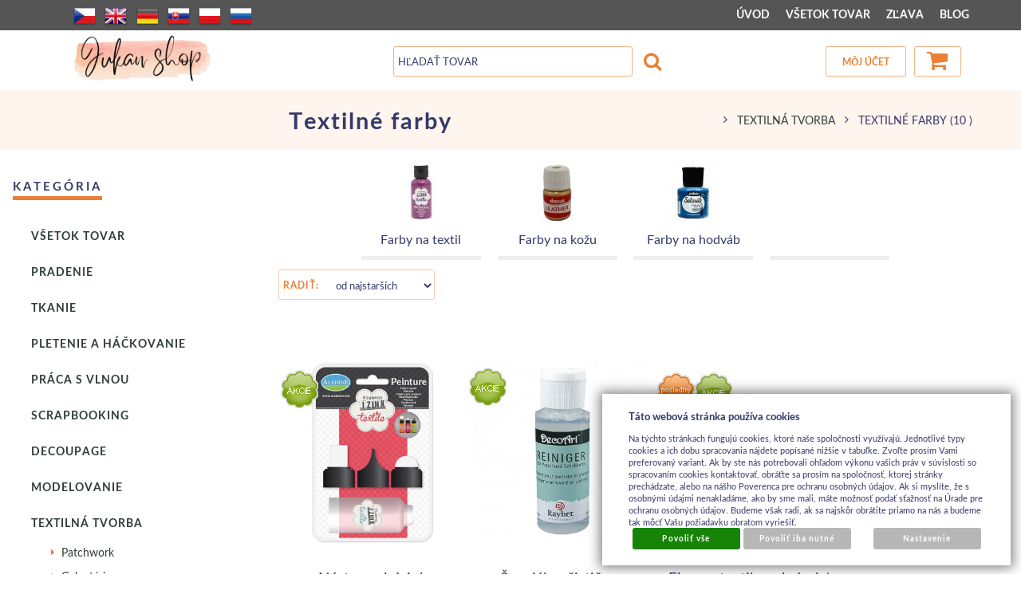

--- FILE ---
content_type: text/html; charset=UTF-8
request_url: https://www.jukanshop.com/katalog/tovar-sk/textilna-tvorba/textilne-farby/_radit=nejstarsi/_smer=a
body_size: 18734
content:
<!DOCTYPE html>
<html lang="sk">
<head>
<meta http-equiv="Content-language" content="sk" />
<meta http-equiv="Content-Type" content="text/html; charset=UTF-8" />
<meta name="generator" content="Sun-shop 2.11.3" />
<meta name="web_author" content="Sunlight systems s.r.o." />
<meta name="viewport" content="width=device-width, initial-scale=1.0">
<title>TEXTILNÁ TVORBA > Textilné farby  obchod s kreatívnym materiálom</title>
<meta name="description" content="predaj kreatívneho materiálu" /><meta name="keywords" content="Textilné farby" />	<meta name="robots" content="noindex" />
<link rel="canonical" href="https://www.jukanshop.com/katalog/tovar-sk/textilna-tvorba/textilne-farby" />
<link rel="stylesheet" type="text/css" href="https://www.jukanshop.com/ajax.php?module=shared/styles-manager&amp;hash=assets-49d52bcff47d2f20c566f5878131bf99_dcd936569e7a5d948fa93f5f853ec09d&amp;media=screen" media="screen"/><link rel="stylesheet" type="text/css" href="https://www.jukanshop.com/assets-49d52bcff47d2f20c566f5878131bf99/deploy/styles/universal/dist/style.jukan-2022-3.min.css" media="screen"/><script type="text/javascript" src="https://www.jukanshop.com/assets-49d52bcff47d2f20c566f5878131bf99/merged.js?hash=assets-49d52bcff47d2f20c566f5878131bf99_01ca9dd67ddae86c352986e8e66786e4"></script><script type="text/javascript">/* <![CDATA[ */
			$(document).ready(function(){
				$('button#Order').click(function(){
					$(this).hide();
					$('body').css('cursor','wait');
				});
			});
		(function(){
			// remove layerX and layerY
			var all = $.event.props,
				len = all.length,
				res = [];
			while (len--) {
			var el = all[len];
			if (el != "layerX" && el != "layerY") res.push(el);
			}
			$.event.props = res;
		}());/* ]]> */</script><script type='text/javascript'>var google_tag_params = {ecomm_pagetype:'category'}</script>	
	<script type="text/javascript">
	  var _gaq = _gaq || [];
	  _gaq.push(['_setAccount', 'UA-49743161-1']);
	  _gaq.push(['_trackPageview']);
	
		  </script>
		  <script src="https://www.jukanshop.com/js/ga-organic.js" type="text/javascript"></script>
		  <script type="text/javascript">
	
	
	  _gaq.push(['_setAllowAnchor', true]);
	

	  (function() {
	    var ga = document.createElement('script'); ga.type = 'text/javascript'; ga.async = true;
	    ga.src = ('https:' == document.location.protocol ? 'https://ssl' : 'http://www') + '.google-analytics.com/ga.js';
	    var s = document.getElementsByTagName('script')[0]; s.parentNode.insertBefore(ga, s);
	  })();
	</script>
	
<style = "text/css">
/*
#Cart .Shipments {
 width: 300px !important;
}
*/

#LanguageSwitcher a.pl {
/*background-image: url('https://www.jukanshop.com/styles/superstyle/img/04/pl.png');*/
  width: 16px;
  height: 11px;
}
/*
div.shipment_all_14:after {
  content: " ";
  display: block;
  width: 75px;
  height: 68px;
  margin-left: 25px;
  background: url(https://www.jukanshop.com/images/skpost/logo.png) no-repeat center center;
}
*/
.languageSwitcher.open {
    max-height: 240px;
}
</style>

<link rel="alternate" type="application/rss+xml" title="Feed hlavní" href="https://www.jukanshop.com/feeds/feed-rss.xml" /></head><body class="webkit safari chrome mac page--product-list device--desktop " itemscope itemtype="http://schema.org/WebPage"><script src="https://www.google.com/recaptcha/api.js?onload=CaptchaCallback&render=explicit" async defer></script><noscript><iframe src="//www.googletagmanager.com/ns.html?id="height="0" width="0" style="display:none;visibility:hidden"></iframe></noscript><script type="text/javascript">
$(document).ready(function(){$('.fancybox').fancybox({'speedIn':	150,'speedOut': 150,'titlePosition': 'inside','width': 500,'height': 400});});

// Fakeovani funkci pro starsi verze jquery
jQuery.fn.extend({
	on: function (event, selector, callback) {
		if (callback) {
			jQuery(selector).live(event, callback);
		} else {
			jQuery(this.selector).live(event, selector);
		}
	}
});
jQuery.fn.extend({
	prop: function (name, value) {
		if(value) {
			this.attr(name, value);
			return this;
		} else {
			return this.attr(name);
		}
	}
});

var CaptchaCallback = function() {
	$(".recaptchas").each(function() {
		var item = $(this);
		var w = item.closest(".Antispam").width();
    	grecaptcha.render($(this).attr("id"), {"sitekey" : $(this).attr("data-sitekey")});
		item.css("max-width", w + "px");
	});
};

</script>   <div class="Container page--product-list">
	<div class="PageCenter">

		<div id="Header" class="pageheader">
				<div class="pageheader__topline">
					<div class="pageheader__content">
													<ul class="languageSwitcher">
	<li class="">
	<a class="cz" title="Česky" href="https://www.jukanshop.com/cz"><span>Česky</span></a>
		</li>
	<li class="">
	<a class="en" title="English" href="https://www.jukanshop.com/en"><span>English</span></a>
		</li>
	<li class="">
	<a class="de" title="Deutsch" href="https://www.jukanshop.com/de"><span>Deutsch</span></a>
		</li>
	<li class="active">
	<a class="sk" title="Slovensky" href="https://www.jukanshop.com/"><span>Slovensky</span></a>
		</li>
	<li class="">
	<a class="pl" title="Polsky" href="https://www.jukanshop.com/pl"><span>Polsky</span></a>
		</li>
	<li class="">
	<a class="ru" title="Rusky" href="https://www.jukanshop.com/ru"><span>Rusky</span></a>
		</li>
</ul>

												<div class="HorniMenuElements"><div id="HorniMenuElements_1" class=" ElementOrder ElementOrder_1" ><div class="Element MenuElement"><div class="ElementContent Menu"><ul class="First"><li class="ll1no1 llevel_1 lorder_1" data-id="175"><a data-id="175"  class="llevel_1 lorder_1 l1no1 lid_175 " href="https://www.jukanshop.com/"  ><span class="MenuImage MenuImage_level_1 NoMenuImage  "></span><span data-id="175">ÚVOD</span></a></li><li class="ll1no2 llevel_1 lorder_2" data-id="174"><a data-id="174"  class="llevel_1 lorder_2 l1no2 lid_174 l1no2h highlight" href="https://www.jukanshop.com/katalog"  ><span class="MenuImage MenuImage_level_1 NoMenuImage  "></span><span data-id="174">VŠETOK TOVAR</span></a></li><li class="ll1no3 llevel_1 lorder_3" data-id="209"><a data-id="209"  class="llevel_1 lorder_3 l1no3 lid_209 " href="https://www.jukanshop.com/katalog/tovar-sk/vsetok-tovar/_t=3/_c=0-209/_strana=1"  ><span class="MenuImage MenuImage_level_1 NoMenuImage  "></span><span data-id="209">ZĽAVA</span></a></li><li class="ll1no4 llevel_1 lorder_4" data-id="206"><a data-id="206"  class="llevel_1 lorder_4 l1no4 lid_206 " href="https://www.jukanshop.com/blog"  ><span class="MenuImage MenuImage_level_1 NoMenuImage  "></span><span data-id="206">BLOG</span></a></li></ul></div></div></div></div>
						<div class="Cleaner"> </div>
					</div>

				</div>
				<div class="Cleaner"> </div>
				<div class="pageheader__main">
					<div class="pageheader__content">

						<div class="pageheader_logos">
							<div class="logo--first">
								<a href="https://www.jukanshop.com/"><span>www.jukanshop.com</span></a>
							</div>
				    	</div>

						<div class="Element UserInfoElement">
<div class="Cart">
<div class="ElementHeader">Nákupný košík</div>

<a class="cart cart_tooltip" href="https://www.jukanshop.com/obchod/kosik">
				</a>
</div>

<div class="UserMenu">
<div class="ElementHeader">Môj účet</div>
	<div class="UserName">
			<a href="https://www.jukanshop.com/obchod/prihlaseni">zákazník nie je prihlásený</a>
		</div>
	<div class="UserLinks">
		<a class="registrace" href="https://www.jukanshop.com/obchod/registrace">Zaregistrovať sa</a>	<a class="prihlaseni" href="https://www.jukanshop.com/obchod/prihlaseni">Prihlásiť sa</a>		<a class="mujucet" href="https://www.jukanshop.com/obchod/muj-ucet">Môj účet</a>
	</div>
</div>

<div class="SearchForm">
	<form method="post" action="">
		<fieldset>
		<span>Vyhľadávanie</span>
		<input type="text" onclick="if(this.value=='Hľadať tovar') this.value = '';" id="search_field" name="shop_search_query" value="Hľadať tovar" />
		<button type="submit" id="search_button" ><span>Hľadaj</span></button>
		</fieldset>
	</form>
</div>

</div>
<script type="text/javascript">
$(document).ready(function(){
	$('#search_field').attr('autocomplete', 'off').focusin(function(){
		if($(this).parent().find('.autocompleteContainer').length == 0)
			$(this).after('<div class="autocompleteContainer"><div class="autocompleteContainerInner"><div class="autocompleteContainerInnerInner"></div></div></div>');

		
					
			if(parseInt($(this).attr('data-autocomplete-width')) > 0)
				inputWidth = parseInt($(this).attr('data-autocomplete-width'));
			else
			{
				inputWidth = $(this).width()+parseInt($(this).css('padding-left'))+parseInt($(this).css('padding-right'));
				if(inputWidth < 250)
					inputWidth = 250;
			}
			
				

		
		positionMy = 'left top';
		positionAt = 'left bottom';
		positionCollision = 'none none';
		
		if($(this).attr('data-autocomplete-position-my') !== undefined)
			positionMy = $(this).attr('data-autocomplete-position-my');
		if($(this).attr('data-autocomplete-position-at') !== undefined)
			positionAt = $(this).attr('data-autocomplete-position-at');
		if($(this).attr('data-autocomplete-position-collision') !== undefined)
			positionCollision = $(this).attr('data-autocomplete-position-collision');

		container = $(this).parent().find('.autocompleteContainer').css({
			width: inputWidth+'px'
		}).show().position({
			of: $(this),
			my: positionMy,
			at: positionAt,
			collision: positionCollision
		}).hide();

		getAutocompleteData();
	}).focusout(function(){
		window.setTimeout(function(){
			$('.autocompleteContainer').hide();
		}, 250);
	}).keyup(debounce(function(e) {
		code = (e.keyCode ? e.keyCode : e.which);
		if (code != 13 && code != 38 && code != 40 && code != 27 ) // ENTER
		{
			getAutocompleteData();
		}
	},1000)).keydown(function(e) {
		code = (e.keyCode ? e.keyCode : e.which);
		if (code == 13) // ENTER
		{
			active = $('#search_field').parent().find('.autocompleteContainer .Row.Active');
			if(active.length > 0)
				active.click();
			else
				$(this).closest('form').submit();
			e.preventDefault();
			e.stopPropagation();
			return false;
		}
		else if (code == 38) // UP
		{
			active = $('#search_field').parent().find('.autocompleteContainer .Row.Active');
			if(active.length == 0)
			{
				active = $('#search_field').parent().find('.autocompleteContainer .Row:last');
				active.addClass('Active');
			}
			else
			{
				if(active.html() == $('#search_field').parent().find('.autocompleteContainer .Row:first').html())
					return false;
				active.removeClass('Active');
				prev = active.prev();
				if(prev.length == 0)
					prev = active.closest('.Part').prev().find('.Row:last');
				prev.addClass('Active');
			}
			return false;
		}
		else if (code == 40) // DOWN
		{
			active = $('#search_field').parent().find('.autocompleteContainer .Row.Active');
			if(active.length == 0)
			{
				active = $('#search_field').parent().find('.autocompleteContainer .Row:first');
				active.addClass('Active');
			}
			else
			{
				if(active.html() == $('#search_field').parent().find('.autocompleteContainer .Row:last').html())
					return false;
				active.removeClass('Active');
				next = active.next();
				if(next.length == 0)
					next = active.closest('.Part').next().find('.Row:first');
				next.addClass('Active');
			}
			return false;
		}
		else if (code == 27) // ESC
		{
			$('.autocompleteContainer').hide();
			return false;
		}
	});

	$('.autocompleteContainer .Part .Row').live('click', function(){
		if($(this).attr('data-href') == 'input-value')
			$('#search_field').val($(this).attr('data-input-value')).closest('form').submit();
		else
			window.location = $(this).attr('data-href');
	}).live('mouseenter', function(){
		$('.autocompleteContainer .Part .Row').removeClass('Active');
		$(this).addClass('Hover');
	}).live('mouseleave', function(){
		$(this).removeClass('Hover');
	});
});

function getAutocompleteData(){
	$.get('https://www.jukanshop.com/ajax.php?module=utils/search-autocomplete&term='+$('#search_field').val()+'&lang_id='+1, {
	}, function(data, textStatus, jqXHR){
		if(data.length == 0)
		{
			$('#search_field').parent().find('.autocompleteContainer').hide();
			return;
		}
		$('#search_field').parent().find('.autocompleteContainerInnerInner').html(data);
		$('#search_field').parent().find('.autocompleteContainer').show();
	}, 'html');
}

function debounce(fn, delay) {
  var timer = null;
  return function () {
    var context = this, args = arguments;
    clearTimeout(timer);
    timer = setTimeout(function () {
      fn.apply(context, args);
    }, delay);
  };
}

</script>


						<div class="Cleaner"> </div>

					</div>
				</div>
				<div class="pageheader_filler"></div>
		</div>
		<div class="pagedivider">
		</div>

		<div id="CentralPart" class="pagecontent">

						<div class="pagecontent--left">
								<div class="LevaStranaElements"><div id="LevaStranaElements_1" class=" ElementOrder ElementOrder_1" >
<div class="Element ProductTreeElement">
<div class="ElementHeader ProductTreeHeader">
<span>Kategória</span>
</div>
		<div class="ElementContent">
	
							<ul class="First cullevel_1">
																													<li class="clevel_1 corder_1 ccat_id_4312
													plus">
				<a href="https://www.jukanshop.com/katalog/tovar-sk/vsetok-tovar" data-color="" class="calevel_1 caorder_1 cacat_id_4312" style="">
					<span>
													Všetok tovar
											</span>
				</a>
								
								</li>
																			<li class="clevel_1 corder_2 ccat_id_7343
													plus">
				<a href="https://www.jukanshop.com/katalog/tovar-sk/pradenie" data-color="" class="calevel_1 caorder_2 cacat_id_7343" style="">
					<span>
													PRADENIE
											</span>
				</a>
								
								</li>
																			<li class="clevel_1 corder_3 ccat_id_6676
													plus">
				<a href="https://www.jukanshop.com/katalog/tovar-sk/tkanie6676" data-color="" class="calevel_1 caorder_3 cacat_id_6676" style="">
					<span>
													TKANIE
											</span>
				</a>
								
								</li>
																			<li class="clevel_1 corder_4 ccat_id_3741
													plus">
				<a href="https://www.jukanshop.com/katalog/tovar-sk/pletenie-a-hackovanie" data-color="" class="calevel_1 caorder_4 cacat_id_3741" style="font-size: 14px;">
					<span>
													PLETENIE a HÁČKOVANIE
											</span>
				</a>
								
								</li>
																			<li class="clevel_1 corder_5 ccat_id_7409
													plus">
				<a href="https://www.jukanshop.com/katalog/tovar-sk/praca-s-vlnou" data-color="" class="calevel_1 caorder_5 cacat_id_7409" style="">
					<span>
													Práca s vlnou
											</span>
				</a>
								
								</li>
																			<li class="clevel_1 corder_6 ccat_id_3835
													plus">
				<a href="https://www.jukanshop.com/katalog/tovar-sk/scrapbooking_3835" data-color="" class="calevel_1 caorder_6 cacat_id_3835" style="font-weight: bold;font-size: 16px;">
					<span>
													SCRAPBOOKING
											</span>
				</a>
								
								</li>
																			<li class="clevel_1 corder_7 ccat_id_2115
													plus">
				<a href="https://www.jukanshop.com/katalog/tovar-sk/decoupage_2115" data-color="" class="calevel_1 caorder_7 cacat_id_2115" style="font-weight: bold;font-size: 16px;">
					<span>
													DECOUPAGE
											</span>
				</a>
								
								</li>
																			<li class="clevel_1 corder_8 ccat_id_3836
													plus">
				<a href="https://www.jukanshop.com/katalog/tovar-sk/modelovanie" data-color="" class="calevel_1 caorder_8 cacat_id_3836" style="font-weight: bold;font-size: 18px;">
					<span>
													MODELOVANIE
											</span>
				</a>
								
								</li>
																			<li class="clevel_1 corder_9 ccat_id_2136
													minus
				">
				<a href="https://www.jukanshop.com/katalog/tovar-sk/textilna-tvorba" data-color="" class="calevel_1 caorder_9 cacat_id_2136" style="font-weight: bold;font-size: 16px;">
					<span>
													TEXTILNÁ TVORBA
											</span>
				</a>
								
									<ul class="cullevel_2 c_cat_id_2136">																									<li class="clevel_2 corder_1 ccat_id_4850
													plus">
				<a href="https://www.jukanshop.com/katalog/tovar-sk/textilna-tvorba/patchwork" data-color="" class="calevel_2 caorder_1 cacat_id_4850" style="">
					<span>
													Patchwork
											</span>
				</a>
								
								</li>
																			<li class="clevel_2 corder_2 ccat_id_4852
													plus">
				<a href="https://www.jukanshop.com/katalog/tovar-sk/textilna-tvorba/galanteria" data-color="" class="calevel_2 caorder_2 cacat_id_4852" style="">
					<span>
													Galantéria
											</span>
				</a>
								
								</li>
																			<li class="clevel_2 corder_3 ccat_id_2138
								">
				<a href="https://www.jukanshop.com/katalog/tovar-sk/textilna-tvorba/sablony-na-textil_2138" data-color="" class="calevel_2 caorder_3 cacat_id_2138" style="">
					<span>
													Šablóny na textil
											</span>
				</a>
								
								</li>
																			<li class="clevel_2 corder_4 ccat_id_4854
													active
				">
				<a href="https://www.jukanshop.com/katalog/tovar-sk/textilna-tvorba/textilne-farby" data-color="" class="calevel_2 caorder_4 cacat_id_4854" style="">
					<span>
													Textilné farby
											</span>
				</a>
								
									<ul class="cullevel_3 c_cat_id_4854">																									<li class="clevel_3 corder_1 ccat_id_2195
													plus">
				<a href="https://www.jukanshop.com/katalog/tovar-sk/textilna-tvorba/textilne-farby/farby-na-textil_2195" data-color="" class="calevel_3 caorder_1 cacat_id_2195" style="">
					<span>
													Farby na textil
											</span>
				</a>
								
								</li>
																			<li class="clevel_3 corder_2 ccat_id_4011
								">
				<a href="https://www.jukanshop.com/katalog/tovar-sk/textilna-tvorba/textilne-farby/farby-na-kozu_4011" data-color="" class="calevel_3 caorder_2 cacat_id_4011" style="">
					<span>
													Farby na kožu
											</span>
				</a>
								
								</li>
																			<li class="clevel_3 corder_3 ccat_id_4328
								">
				<a href="https://www.jukanshop.com/katalog/tovar-sk/textilna-tvorba/textilne-farby/farby-na-hodvab_4328" data-color="" class="calevel_3 caorder_3 cacat_id_4328" style="">
					<span>
													Farby na hodváb
											</span>
				</a>
								
								</li>
					</ul>
								</li>
																			<li class="clevel_2 corder_5 ccat_id_2224
								">
				<a href="https://www.jukanshop.com/katalog/tovar-sk/textilna-tvorba/razitka-na-textil_2224" data-color="" class="calevel_2 caorder_5 cacat_id_2224" style="">
					<span>
													Razítka na textil
											</span>
				</a>
								
								</li>
																			<li class="clevel_2 corder_6 ccat_id_3994
								">
				<a href="https://www.jukanshop.com/katalog/tovar-sk/textilna-tvorba/sietotlac-na-textil" data-color="" class="calevel_2 caorder_6 cacat_id_3994" style="">
					<span>
													Sieťotlač na textil
											</span>
				</a>
								
								</li>
																			<li class="clevel_2 corder_7 ccat_id_2262
													plus">
				<a href="https://www.jukanshop.com/katalog/tovar-sk/textilna-tvorba/filc_2262" data-color="" class="calevel_2 caorder_7 cacat_id_2262" style="">
					<span>
													Filc
											</span>
				</a>
								
								</li>
																			<li class="clevel_2 corder_8 ccat_id_2233
								">
				<a href="https://www.jukanshop.com/katalog/tovar-sk/textilna-tvorba/textil-na-dozdobenie" data-color="" class="calevel_2 caorder_8 cacat_id_2233" style="">
					<span>
													Textil na dozdobenie
											</span>
				</a>
								
								</li>
																			<li class="clevel_2 corder_9 ccat_id_3015
								">
				<a href="https://www.jukanshop.com/katalog/tovar-sk/textilna-tvorba/latky_3015" data-color="" class="calevel_2 caorder_9 cacat_id_3015" style="">
					<span>
													Látky
											</span>
				</a>
								
								</li>
																			<li class="clevel_2 corder_10 ccat_id_4349
								">
				<a href="https://www.jukanshop.com/katalog/tovar-sk/textilna-tvorba/textilne-sady" data-color="" class="calevel_2 caorder_10 cacat_id_4349" style="">
					<span>
													Textilné sady
											</span>
				</a>
								
								</li>
																			<li class="clevel_2 corder_11 ccat_id_2974
								">
				<a href="https://www.jukanshop.com/katalog/tovar-sk/textilna-tvorba/ostatne_2974" data-color="" class="calevel_2 caorder_11 cacat_id_2974" style="">
					<span>
													Ostatné 
											</span>
				</a>
								
								</li>
					</ul>
								</li>
																			<li class="clevel_1 corder_10 ccat_id_2276
								">
				<a href="https://www.jukanshop.com/katalog/tovar-sk/quilling_2276" data-color="" class="calevel_1 caorder_10 cacat_id_2276" style="font-weight: bold;font-size: 16px;">
					<span>
													QUILLING
											</span>
				</a>
								
								</li>
																			<li class="clevel_1 corder_11 ccat_id_2098
								">
				<a href="https://www.jukanshop.com/katalog/tovar-sk/aranzovanie-a-dekoracie" data-color="" class="calevel_1 caorder_11 cacat_id_2098" style="font-size: 14px;">
					<span>
													ARANŽOVANIE a DEKORÁCIE
											</span>
				</a>
								
								</li>
																			<li class="clevel_1 corder_12 ccat_id_4039
													plus">
				<a href="https://www.jukanshop.com/katalog/tovar-sk/vyroba-mydiel" data-color="" class="calevel_1 caorder_12 cacat_id_4039" style="font-size: 14px;">
					<span>
													Výroba mydiel 
											</span>
				</a>
								
								</li>
																			<li class="clevel_1 corder_13 ccat_id_2971
													plus">
				<a href="https://www.jukanshop.com/katalog/tovar-sk/vyroba-sviecok" data-color="" class="calevel_1 caorder_13 cacat_id_2971" style="font-size: 14px;">
					<span>
													Výroba sviečok
											</span>
				</a>
								
								</li>
																			<li class="clevel_1 corder_14 ccat_id_3763
								">
				<a href="https://www.jukanshop.com/katalog/tovar-sk/vyroba-hodin_3763" data-color="" class="calevel_1 caorder_14 cacat_id_3763" style="font-size: 14px;">
					<span>
													Výroba hodín
											</span>
				</a>
								
								</li>
																			<li class="clevel_1 corder_15 ccat_id_5859
													plus">
				<a href="https://www.jukanshop.com/katalog/tovar-sk/odlievanie" data-color="" class="calevel_1 caorder_15 cacat_id_5859" style="">
					<span>
													ODLIEVANIE
											</span>
				</a>
								
								</li>
																			<li class="clevel_1 corder_16 ccat_id_2975
								">
				<a href="https://www.jukanshop.com/katalog/tovar-sk/mozaika_2975" data-color="" class="calevel_1 caorder_16 cacat_id_2975" style="font-size: 14px;">
					<span>
													Mozaika
											</span>
				</a>
								
								</li>
																			<li class="clevel_1 corder_17 ccat_id_2152
													plus">
				<a href="https://www.jukanshop.com/katalog/tovar-sk/svet-babik-a-miniatur" data-color="" class="calevel_1 caorder_17 cacat_id_2152" style="font-size: 14px;">
					<span>
													Svet bábik a miniatúr
											</span>
				</a>
								
								</li>
																			<li class="clevel_1 corder_18 ccat_id_95
													plus">
				<a href="https://www.jukanshop.com/katalog/tovar-sk/hobby-droty" data-color="" class="calevel_1 caorder_18 cacat_id_95" style="font-size: 14px;">
					<span>
													Hobby-drôty
											</span>
				</a>
								
								</li>
																			<li class="clevel_1 corder_19 ccat_id_4239
								">
				<a href="https://www.jukanshop.com/katalog/tovar-sk/pecatenie" data-color="" class="calevel_1 caorder_19 cacat_id_4239" style="font-size: 14px;">
					<span>
													Pečatenie
											</span>
				</a>
								
								</li>
																			<li class="clevel_1 corder_20 ccat_id_4215
								">
				<a href="https://www.jukanshop.com/katalog/tovar-sk/korok" data-color="" class="calevel_1 caorder_20 cacat_id_4215" style="font-size: 14px;">
					<span>
													Korok
											</span>
				</a>
								
								</li>
																			<li class="clevel_1 corder_21 ccat_id_2987
													plus">
				<a href="https://www.jukanshop.com/katalog/tovar-sk/koralky-a-bizuteria" data-color="" class="calevel_1 caorder_21 cacat_id_2987" style="font-size: 14px;">
					<span>
													Korálky a bižutéria
											</span>
				</a>
								
								</li>
																			<li class="clevel_1 corder_22 ccat_id_94
													plus">
				<a href="https://www.jukanshop.com/katalog/tovar-sk/bizuterne-komponenty" data-color="" class="calevel_1 caorder_22 cacat_id_94" style="font-size: 14px;">
					<span>
													Bižutérne komponenty
											</span>
				</a>
								
								</li>
																			<li class="clevel_1 corder_23 ccat_id_93
													plus">
				<a href="https://www.jukanshop.com/katalog/tovar-sk/navliekacie-materialy" data-color="" class="calevel_1 caorder_23 cacat_id_93" style="font-size: 14px;">
					<span>
													Navliekacie materiály
											</span>
				</a>
								
								</li>
																			<li class="clevel_1 corder_24 ccat_id_3869
													plus">
				<a href="https://www.jukanshop.com/katalog/tovar-sk/farby-a-media_3869" data-color="" class="calevel_1 caorder_24 cacat_id_3869" style="font-size: 14px;">
					<span>
													Farby a médiá
											</span>
				</a>
								
								</li>
																			<li class="clevel_1 corder_25 ccat_id_3911
													plus">
				<a href="https://www.jukanshop.com/katalog/tovar-sk/lepidla-a-laky_3911" data-color="" class="calevel_1 caorder_25 cacat_id_3911" style="font-size: 14px;">
					<span>
													Lepidlá a laky
											</span>
				</a>
								
								</li>
																			<li class="clevel_1 corder_26 ccat_id_3967
													plus">
				<a href="https://www.jukanshop.com/katalog/tovar-sk/ozdoby-stuhy--kyticky-..." data-color="" class="calevel_1 caorder_26 cacat_id_3967" style="font-size: 14px;">
					<span>
													Ozdoby / stuhy, kytičky,...
											</span>
				</a>
								
								</li>
																			<li class="clevel_1 corder_27 ccat_id_2149
								">
				<a href="https://www.jukanshop.com/katalog/tovar-sk/tvorime-s-detmi_2149" data-color="" class="calevel_1 caorder_27 cacat_id_2149" style="font-size: 14px;">
					<span>
													Tvoríme s deťmi
											</span>
				</a>
								
								</li>
																			<li class="clevel_1 corder_28 ccat_id_2133
													plus">
				<a href="https://www.jukanshop.com/katalog/tovar-sk/kreativna-kuchyna" data-color="" class="calevel_1 caorder_28 cacat_id_2133" style="font-size: 14px;">
					<span>
													Kreatívna kuchyňa
											</span>
				</a>
								
								</li>
																			<li class="clevel_1 corder_29 ccat_id_1671
								">
				<a href="https://www.jukanshop.com/katalog/tovar-sk/kreativne-sety" data-color="" class="calevel_1 caorder_29 cacat_id_1671" style="font-size: 14px;">
					<span>
													Kreatívne sety
											</span>
				</a>
								
								</li>
																			<li class="clevel_1 corder_30 ccat_id_4899
								">
				<a href="https://www.jukanshop.com/katalog/tovar-sk/folk-produkty_4899" data-color="" class="calevel_1 caorder_30 cacat_id_4899" style="">
					<span>
													FOLK produkty
											</span>
				</a>
								
								</li>
																			<li class="clevel_1 corder_31 ccat_id_2063
								">
				<a href="https://www.jukanshop.com/katalog/tovar-sk/hot-fix_2063" data-color="" class="calevel_1 caorder_31 cacat_id_2063" style="font-size: 14px;">
					<span>
													Hot-Fix
											</span>
				</a>
								
								</li>
																			<li class="clevel_1 corder_32 ccat_id_4231
								">
				<a href="https://www.jukanshop.com/katalog/tovar-sk/pomocky-na-odkladanie_4231" data-color="" class="calevel_1 caorder_32 cacat_id_4231" style="font-size: 14px;">
					<span>
													Pomôcky na odkladanie
											</span>
				</a>
								
								</li>
																			<li class="clevel_1 corder_33 ccat_id_983
								">
				<a href="https://www.jukanshop.com/katalog/tovar-sk/casopisy--knihy--dvd_983" data-color="" class="calevel_1 caorder_33 cacat_id_983" style="font-size: 14px;">
					<span>
													Časopisy, knihy, DVD
											</span>
				</a>
								
								</li>
																			<li class="clevel_1 corder_34 ccat_id_4020
													plus">
				<a href="https://www.jukanshop.com/katalog/tovar-sk/papiere-a-albumy" data-color="" class="calevel_1 caorder_34 cacat_id_4020" style="font-size: 14px;">
					<span>
													Papiere a albumy
											</span>
				</a>
								
								</li>
																			<li class="clevel_1 corder_35 ccat_id_4905
								">
				<a href="https://www.jukanshop.com/katalog/tovar-sk/oslavy-a-party_4905" data-color="" class="calevel_1 caorder_35 cacat_id_4905" style="">
					<span>
													Oslavy a party
											</span>
				</a>
								
								</li>
																			<li class="clevel_1 corder_36 ccat_id_6808
								">
				<a href="https://www.jukanshop.com/katalog/tovar-sk/kempingovy-tovar-dopredaj" data-color="" class="calevel_1 caorder_36 cacat_id_6808" style="">
					<span>
													kempingový tovar - dopredaj
											</span>
				</a>
								
								</li>
							</ul>
	
	</div>
</div>
</div><div id="LevaStranaElements_2" class=" ElementOrder ElementOrder_2" >
<div class="Element ProductTreeElement ProductTreeSelect">
<div class="ElementHeader ProductTreeHeader">
<span>Značka</span>
</div>
		<div class="ElementContent">
	
				<select onchange="if(this.options[this.selectedIndex].value != '')window.location = 'https://www.jukanshop.com/'+this.options[this.selectedIndex].value">
			<option value="">vyberte zo zoznamu</option>
							<option value="katalog/vyrobcovia/aladine" >ALADINE</option>
							<option value="katalog/vyrobcovia/alize" >alize</option>
							<option value="katalog/vyrobcovia/ami" >AMI</option>
							<option value="katalog/vyrobcovia/art-impressions" >Art Impressions</option>
							<option value="katalog/vyrobcovia/ashford" >Ashford</option>
							<option value="katalog/vyrobcovia/aurelie" >Aurelie</option>
							<option value="katalog/vyrobcovia/becky-higgins" >Becky HIGGINS</option>
							<option value="katalog/vyrobcovia/bobbiny" >BOBBINY</option>
							<option value="katalog/vyrobcovia/bobunny" >BoBUNNY</option>
							<option value="katalog/vyrobcovia/carta-bella" >Carta Bella</option>
							<option value="katalog/vyrobcovia/clover" >Clover</option>
							<option value="katalog/vyrobcovia/cottage-cutz" >Cottage Cutz</option>
							<option value="katalog/vyrobcovia/crafters-companion" >Crafters Companion</option>
							<option value="katalog/vyrobcovia/creative" >Creative</option>
							<option value="katalog/vyrobcovia/darice" >Darice</option>
							<option value="katalog/vyrobcovia/darwi" >DARWI</option>
							<option value="katalog/vyrobcovia/diamond-press" >Diamond Press</option>
							<option value="katalog/vyrobcovia/die--sire" >Die&#039;sire</option>
							<option value="katalog/vyrobcovia/dixi-craft" >Dixi Craft</option>
							<option value="katalog/vyrobcovia/dmc" >DMC</option>
							<option value="katalog/vyrobcovia/docrafts" >Docrafts</option>
							<option value="katalog/vyrobcovia/dovecraft" >Dovecraft</option>
							<option value="katalog/vyrobcovia/dp-craft" >dp Craft</option>
							<option value="katalog/vyrobcovia/echo-park" >Echo Park</option>
							<option value="katalog/vyrobcovia/graphic45" >Graphic45</option>
							<option value="katalog/vyrobcovia/heartfelt-creations" >Heartfelt creations</option>
							<option value="katalog/vyrobcovia/hero-arts" >Hero Arts</option>
							<option value="katalog/vyrobcovia/itd-collection" >ITD Collection</option>
							<option value="katalog/vyrobcovia/k---company" >K &amp; Company</option>
							<option value="katalog/vyrobcovia/kaiser-craft" >Kaiser Craft</option>
							<option value="katalog/vyrobcovia/karen-marie-klip" >Karen-Marie Klip</option>
							<option value="katalog/vyrobcovia/kemper" >Kemper</option>
							<option value="katalog/vyrobcovia/knitpro" >KnitPro</option>
							<option value="katalog/vyrobcovia/kromski" >Kromski</option>
							<option value="katalog/vyrobcovia/louet" >LOUËT</option>
							<option value="katalog/vyrobcovia/makins" >Makins</option>
							<option value="katalog/vyrobcovia/marianne-design" >Marianne Design</option>
							<option value="katalog/vyrobcovia/octoberafternoon" >OctoberAfternoon</option>
							<option value="katalog/vyrobcovia/opal" >Opal</option>
							<option value="katalog/vyrobcovia/opry" >OPRY</option>
							<option value="katalog/vyrobcovia/paper-house" >Paper House</option>
							<option value="katalog/vyrobcovia/papermania" >Papermania</option>
							<option value="katalog/vyrobcovia/pebeo" >pébéo</option>
							<option value="katalog/vyrobcovia/pentart" >Pentart</option>
							<option value="katalog/vyrobcovia/pion-design" >PION design</option>
							<option value="katalog/vyrobcovia/preciosa" >Preciosa</option>
							<option value="katalog/vyrobcovia/prima-marketing" >Prima Marketing</option>
							<option value="katalog/vyrobcovia/prym" >Prym</option>
							<option value="katalog/vyrobcovia/ranger" >Ranger</option>
							<option value="katalog/vyrobcovia/rayher" >Rayher</option>
							<option value="katalog/vyrobcovia/rellana" >Rellana</option>
							<option value="katalog/vyrobcovia/santoro" >Santoro</option>
							<option value="katalog/vyrobcovia/schachenmayr" >Schachenmayr</option>
							<option value="katalog/vyrobcovia/schacht" >Schacht</option>
							<option value="katalog/vyrobcovia/scheepjes" >Scheepjes</option>
							<option value="katalog/vyrobcovia/scrapberry--s" >ScrapBerry&#039;s</option>
							<option value="katalog/vyrobcovia/scrapiniec" >Scrapiniec</option>
							<option value="katalog/vyrobcovia/sculpey" >Sculpey</option>
							<option value="katalog/vyrobcovia/simple-stories" >Simple Stories</option>
							<option value="katalog/vyrobcovia/sizzix" >Sizzix</option>
							<option value="katalog/vyrobcovia/spellbinders_1099" >Spellbinders</option>
							<option value="katalog/vyrobcovia/staedtler" >Staedtler</option>
							<option value="katalog/vyrobcovia/stamperia" >Stamperia</option>
							<option value="katalog/vyrobcovia/studio-forty" >Studio Forty</option>
							<option value="katalog/vyrobcovia/tattered-lace" >Tattered Lace</option>
							<option value="katalog/vyrobcovia/texi" >TEXI</option>
							<option value="katalog/vyrobcovia/the-crafters-workshop" >The Crafters Workshop</option>
							<option value="katalog/vyrobcovia/tim-holtz" >Tim Holtz</option>
							<option value="katalog/vyrobcovia/toika" >TOIKA</option>
							<option value="katalog/vyrobcovia/tsukineko" >Tsukineko</option>
							<option value="katalog/vyrobcovia/tulip" >Tulip</option>
							<option value="katalog/vyrobcovia/venne" >Venne</option>
							<option value="katalog/vyrobcovia/viva-decor" >Viva Decor</option>
							<option value="katalog/vyrobcovia/vlna-hep" >Vlna-Hep</option>
							<option value="katalog/vyrobcovia/wer-memory-keepers" >WeR memory keepers</option>
							<option value="katalog/vyrobcovia/wycinanka" >Wycinanka</option>
							<option value="katalog/vyrobcovia/xcut" >Xcut</option>
							<option value="katalog/vyrobcovia/yankee-candle" >Yankee Candle</option>
							<option value="katalog/vyrobcovia/yarnart" >YarnArt</option>
							<option value="katalog/vyrobcovia/youcan-create" >YouCan create</option>
					</select>
	
	</div>
</div>
</div><div id="LevaStranaElements_3" class=" ElementOrder ElementOrder_3" ><div class="Element ArticleElement ArticleNoTitle Article_317"><div class="ElementContent Article"><a name="317"></a><div class="ArticleContent"><p>
	<a href="https://www.facebook.com/jukanshop/" target="_blank"><img alt="" src="https://www.jukanshop.com/deploy/img/fck/Image/facebook logo (2).png" style="width: 90px; height: 91px;" /></a>&nbsp;&nbsp;<a href="https://www.instagram.com/jukanshop/" target="_blank"><img alt="" src="https://www.jukanshop.com/deploy/img/fck/Image/instagram logo (2).png" style="width: 90px; height: 88px;" /></a></p>
</div></div></div></div><div id="LevaStranaElements_4" class=" ElementOrder ElementOrder_4" >
<div class="Element ProductTreeElement ProductTreeSelect">
<div class="ElementHeader ProductTreeHeader">
<span>Tématika / Udalosti</span>
</div>
		<div class="ElementContent">
	
				<select onchange="if(this.options[this.selectedIndex].value != '')window.location = 'https://www.jukanshop.com/'+this.options[this.selectedIndex].value">
			<option value="">vyberte zo zoznamu</option>
							<option value="katalog/tematika-udalosti/jar-velka-noc" >Jar / Veľká noc</option>
							<option value="katalog/tematika-udalosti/leto-dovolenka-cestovanie" >Leto / Dovolenka / Cestovanie</option>
							<option value="katalog/tematika-udalosti/jesen-halloween" >Jeseň / Halloween</option>
							<option value="katalog/tematika-udalosti/zima-vianoce" >Zima / Vianoce</option>
							<option value="katalog/tematika-udalosti/domov-a-rodina" >Domov a rodina</option>
							<option value="katalog/tematika-udalosti/narodenie-babatka" >Narodenie bábätka</option>
							<option value="katalog/tematika-udalosti/narodeniny" >Narodeniny</option>
							<option value="katalog/tematika-udalosti/detske" >Detské</option>
							<option value="katalog/tematika-udalosti/teen-age" >teen-age</option>
							<option value="katalog/tematika-udalosti/skola" >Škola</option>
							<option value="katalog/tematika-udalosti/laska" >Láska</option>
							<option value="katalog/tematika-udalosti/svadba" >Svadba</option>
							<option value="katalog/tematika-udalosti/priroda-camping" >Príroda / camping</option>
							<option value="katalog/tematika-udalosti/steampunk_109" >Steampunk</option>
							<option value="katalog/tematika-udalosti/vintage" >Vintage</option>
							<option value="katalog/tematika-udalosti/pre-panov" >Pre pánov</option>
							<option value="katalog/tematika-udalosti/pre-damy" >Pre dámy</option>
							<option value="katalog/tematika-udalosti/hudba" >Hudba</option>
							<option value="katalog/tematika-udalosti/zvierata-pets" >Zvieratá / Pets</option>
							<option value="katalog/tematika-udalosti/domacnost--varenie--receptare" >Domácnosť, varenie, receptáre</option>
							<option value="katalog/tematika-udalosti/abeceda--cislice--pismo" >Abeceda, číslice, písmo</option>
							<option value="katalog/tematika-udalosti/kvetinove-motivy" >Kvetinové motívy</option>
							<option value="katalog/tematika-udalosti/nabozensky-motiv" >Náboženský motív</option>
							<option value="katalog/tematika-udalosti/karneval" >Karneval </option>
					</select>
	
	</div>
</div>
</div><div id="LevaStranaElements_5" class=" ElementOrder ElementOrder_5" ></div></div>
			</div>
			
			<div class="pagecontent--main">
			<div class="ObsahStrankyElements"><div id="ObsahStrankyElements_1" class=" ElementOrder ElementOrder_1" ><div class="ProductListContainer NoFilters CategoryId_4854">	<div class="Path"><span  itemscope itemtype="https://schema.org/BreadcrumbList">
<a href="https://www.jukanshop.com/" class="Homepage"><span></span></a>
	<span class="PathDelimiter PathDelimiter_1"><img src="https://www.jukanshop.com/styles/base2/img/path_arrow_right.png" /></span>
	<span class="PathPart PathPart_1" data-rel="#PathCategorySubmenu_2136" id="PathCategory_2136" 
		itemprop="itemListElement" itemscope itemtype="https://schema.org/ListItem">
					<a  itemprop="item" class="PathPartItem" href="https://www.jukanshop.com/katalog/tovar-sk/textilna-tvorba"><span itemprop="name">TEXTILNÁ TVORBA</span></a>
			<meta itemprop="position" content="1" />
				
			</span>
	<span class="PathDelimiter PathDelimiter_2"><img src="https://www.jukanshop.com/styles/base2/img/path_arrow_right.png" /></span>
	<span class="PathPart PathPart_2" data-rel="#PathCategorySubmenu_4854" id="PathCategory_4854" 
		>
					<span class="CurrentCategory PathPartItem" >
				<span >Textilné farby</span> (10 )			</span>
				
			</span>
</span>
</div>
	
		
				<h1 class="ProductsList">Textilné farby<span class="PagePostfix"></span></h1>
	
	
		
	<div class="Subcategories ImgSubcats">
							<table class="SubcatTable">
				<tr>
																	<td class="SubcatCell">
							<a href="https://www.jukanshop.com/katalog/tovar-sk/textilna-tvorba/textilne-farby/farby-na-textil_2195" class="categoryFilterImage">
								<span class="SubcatImg">
																		<img alt="Farby na textil" title="Farby na textil" src="https://www.jukanshop.com/deploy/img/tree/2195/textile.jpg" />
																	</span>
								<span class="categoryFilterName">Farby na textil</span>
							</a>
						</td>
																							<td class="SubcatCell">
							<a href="https://www.jukanshop.com/katalog/tovar-sk/textilna-tvorba/textilne-farby/farby-na-kozu_4011" class="categoryFilterImage">
								<span class="SubcatImg">
																		<img alt="Farby na kožu" title="Farby na kožu" src="https://www.jukanshop.com/deploy/img/tree/4011/farby na kožu.jpg" />
																	</span>
								<span class="categoryFilterName">Farby na kožu</span>
							</a>
						</td>
																							<td class="SubcatCell">
							<a href="https://www.jukanshop.com/katalog/tovar-sk/textilna-tvorba/textilne-farby/farby-na-hodvab_4328" class="categoryFilterImage">
								<span class="SubcatImg">
																		<img alt="Farby na hodváb" title="Farby na hodváb" src="https://www.jukanshop.com/deploy/img/tree/4328/farby na hodvab.jpg" />
																	</span>
								<span class="categoryFilterName">Farby na hodváb</span>
							</a>
						</td>
											
																<td  class="SubcatCell emptySubCatCell">&nbsp;</td>
									</tr>
			</table>
				<div class="Cleaner"></div>
	</div>
<script type="text/javascript">
$(document).ready(function () {

var ajaxCartLink  = 'https://www.jukanshop.com/ajax.php?module=presentation/products/cart&ajaxLangId=1';
	$("a.Basket").unbind('click');
	$("a.Basket").click(function(event){
		event.preventDefault();
		var item = $(this);
		var count = 1;
		var product_id = $(this).attr('rel');
		if(product_id < 1) {
			window.location = $(this).attr("href") + "?directBuy=1&productCount=1";
			return false;
		}
		var productid = [];
		var productImage = item.closest('.Product').find(".ProductImage img").eq(0);
		var sizePercentageFrom = 100;
		var sizePercentageTo = 25;

		if (productImage.length !== 0) {
			var imageClone = productImage.clone()
				.offset({
				top: productImage.offset().top,
				left: productImage.offset().left
			})
				.css({
				'opacity': '0.5',
					'position': 'absolute',
					'width': productImage.width() * (sizePercentageFrom / 100),
					'height': productImage.height() * (sizePercentageFrom / 100),
					'z-index': '100'
			})
				.appendTo($('body'))
				.animate({
				'top': $('.Cart').offset().top + 10,
					'left': $('.Cart').offset().left + 10,
					'width': productImage.width() * (sizePercentageTo / 100),
					'height': productImage.height() * (sizePercentageTo / 100)
			}, 1000, 'easeInOutExpo');

			imageClone.animate({
				'width': 0,
					'height': 0
			}, function () {
				$(this).detach();
			});
		}

		$.ajax({
			url: ajaxCartLink,
			type: 'POST',
			data: { 'productid[add][productid]': product_id, 'productid[add][count]': 1, 'action': 'pridatprodukt' }
		}).done(function(payload) {
			$('#AddedToCartTooltip').html('');
			$('.Cart').replaceWith(payload);
            $('#product_detail_popup_button').click();
			item.closest('.Product').addClass('ProductInCart');
		});

		return false;
	});

	} );
</script>
<a style="display: none;" id="product_detail_popup_button" href="#product_detail_popup"></a><div style="display: none;"><div id="product_detail_popup"><div class="fancyboxContent"><div class="">Tovar bol pridaný do košíka</div><div class="BottomMenu"><a class="ContinueShopping" href="#" onclick="$.fancybox.close();return false;">Pokračovať v nákupe</a><a class="ShowCart" href="https://www.jukanshop.com/obchod/kosik">Zobraziť košík</a></div></div></div></div><script type="text/javascript">$(document).ready(function(){$('#product_detail_popup_button').fancybox({autoOpen: true,title: '',centerOnScroll: true,hideOnOverlayClick: true,hideOnContentClick: false,showCloseButton: true,bgiframe: true,modal: false,imageScale: true,overlayOpacity: 0.00,overlayColor: "#000",transitionIn: 'none',transitionOut: 'fade'});});</script><div class="ProductList  ProductList_Col"><div class="Cleaner UnderCategoryCleaner"></div><div class="PageControls"><div class="TopPageControls"><div class="SortBy"><div class="SortLabel">Radiť:&nbsp;</div><div class="SortingOld" style="display: none;"><div class="SortingPart SortingPart_dop"><a href="https://www.jukanshop.com/katalog/tovar-sk/textilna-tvorba/textilne-farby/_radit=dop/_smer=a" class="SortName" rel="nofollow"><span >odporúčané</span></a></div><div class="SortingPart SortingPart_atoz"><a href="https://www.jukanshop.com/katalog/tovar-sk/textilna-tvorba/textilne-farby/_radit=atoz/_smer=a" class="SortName" rel="nofollow"><span >od A do Z</span></a></div><div class="SortingPart SortingPart_ztoa"><a href="https://www.jukanshop.com/katalog/tovar-sk/textilna-tvorba/textilne-farby/_radit=ztoa/_smer=a" class="SortName" rel="nofollow"><span >od Z do A</span></a></div><div class="SortingPart SortingPart_nejlevnejsi"><a href="https://www.jukanshop.com/katalog/tovar-sk/textilna-tvorba/textilne-farby/_radit=nejlevnejsi/_smer=a" class="SortName" rel="nofollow"><span >od najnižšej ceny</span></a></div><div class="SortingPart SortingPart_nejdrazsi"><a href="https://www.jukanshop.com/katalog/tovar-sk/textilna-tvorba/textilne-farby/_radit=nejdrazsi/_smer=a" class="SortName" rel="nofollow"><span >od najvyššej ceny</span></a></div><div class="SortingPart SortingPart_nejstarsi Active"><a href="https://www.jukanshop.com/katalog/tovar-sk/textilna-tvorba/textilne-farby/_radit=nejstarsi/_smer=a" class="SortName" rel="nofollow"><span class="Active">od najstarších</span></a></div><div class="SortingPart SortingPart_nejnovejsi"><a href="https://www.jukanshop.com/katalog/tovar-sk/textilna-tvorba/textilne-farby/_radit=nejnovejsi/_smer=a" class="SortName" rel="nofollow"><span >od najnovších</span></a></div></div><select class="SortingSelect" data-first="0"><option value="dop" data-allow-asc="0"data-allow-desc="0"data-href="https://www.jukanshop.com/katalog/tovar-sk/textilna-tvorba/textilne-farby/_radit=dop/_smer=a">odporúčané</option><option value="atoz" data-allow-asc="0"data-allow-desc="0"data-href="https://www.jukanshop.com/katalog/tovar-sk/textilna-tvorba/textilne-farby/_radit=atoz/_smer=a">od A do Z</option><option value="ztoa" data-allow-asc="0"data-allow-desc="0"data-href="https://www.jukanshop.com/katalog/tovar-sk/textilna-tvorba/textilne-farby/_radit=ztoa/_smer=a">od Z do A</option><option value="nejlevnejsi" data-allow-asc="0"data-allow-desc="0"data-href="https://www.jukanshop.com/katalog/tovar-sk/textilna-tvorba/textilne-farby/_radit=nejlevnejsi/_smer=a">od najnižšej ceny</option><option value="nejdrazsi" data-allow-asc="0"data-allow-desc="0"data-href="https://www.jukanshop.com/katalog/tovar-sk/textilna-tvorba/textilne-farby/_radit=nejdrazsi/_smer=a">od najvyššej ceny</option><option value="nejstarsi" selected="selected"data-allow-asc="0"data-allow-desc="0"data-href="https://www.jukanshop.com/katalog/tovar-sk/textilna-tvorba/textilne-farby/_radit=nejstarsi/_smer=a">od najstarších</option><option value="nejnovejsi" data-allow-asc="0"data-allow-desc="0"data-href="https://www.jukanshop.com/katalog/tovar-sk/textilna-tvorba/textilne-farby/_radit=nejnovejsi/_smer=a">od najnovších</option></select><div style="display: none;"><a href="#SortAsc" rel="nofollow" class="SortingArrows SortUp Active"></a><a href="#SortDesc" rel="nofollow" class="SortingArrows SortDown"></a></div><script type="text/javascript">
								$(document).ready(function(){
									$('.SortingSelect:not(.SortingSelectInitialized)').change(function(){
										option = $(this).find('option[value="'+$(this).val()+'"]');
										$('.SortingArrows.SortUp').show();
										$('.SortingArrows.SortDown').show();
										if(option.attr('data-allow-asc') == '0')
											$('.SortingArrows.SortUp').hide();
										if(option.attr('data-allow-desc') == '0')
											$('.SortingArrows.SortDown').hide();
										if(    option.attr('data-href').length > 0
												&& option.attr('data-allow-asc') == '0'
												&& option.attr('data-allow-desc') == '0'
												&& window.location.href != option.attr('data-href')
										)
											window.location.href = option.attr('data-href');

										$(this).attr('data-first', '1');
									}).addClass('SortingSelectInitialized');

									$('.SortingSelect:not(.SortingSelectInitialized)').change();

									$('.SortingArrows').click(function(){
										var sortId = $(this).parent().find('.SortingSelect').val();
										var sortDirection = $(this).attr('href').substr(1);
										var clickSelector = '.SortingPart_'+sortId+' .'+sortDirection;
										var linkHref = $(this).parent().find(clickSelector).attr('href');
										window.location.href = linkHref;
										return false;
									});
								});
								</script></div><div class="ShowAs"><span><a href="https://www.jukanshop.com/katalog/tovar-sk/textilna-tvorba/textilne-farby/_radit=nejstarsi/_smer=a/_typ=katalog/_strana=1" class="ShowAsCatalogue Active" rel="nofollow">katalóg s obrázkami</a><a href="https://www.jukanshop.com/katalog/tovar-sk/textilna-tvorba/textilne-farby/_radit=nejstarsi/_smer=a/_typ=seznam/_strana=1" class="ShowAsList " rel="nofollow">zoznam</a></span></div><div class="Showing">Zobrazené 1 - 10 z celkových 10<br/></div><div class="Cleaner"></div></div><div class="BottomPageControls"><div class="Paging">&nbsp;</div><div class="Cleaner"></div></div></div>

	<script type="text/javascript">
		$(document).ready(function() {
			$('.maxProductsPerPage,#maxProductsPerPage').unbind('change');
			$('.maxProductsPerPage,#maxProductsPerPage').change(function(){
				window.location.href = $(this).val();
			});
		});
	</script>
<div class="ProductListArea"><div class="Product OddProduct PC1 "><div class="RelBox"><div class="productInfo"><div class="ProductInCartInfo" style="text-align: center; display: none;"><img  style="float: none;" src="https://www.jukanshop.com/images/check.png" alt="Tovar bol pridaný do košíka" title="Tovar bol pridaný do košíka"/><br/></div><img title="Akcia" src="https://www.jukanshop.com/deploy/files/product_tag/3/3_sk.png" alt="Akcia" class="ProductTag ProductTag_3"/></div></div><div class="ProductImage"><table><tr><td><a href="https://www.jukanshop.com/katalog/tovar-sk/textilna-tvorba/textilne-farby/farby-na-textil_2195/tekute-farby-na-textil_2199/produkt/nastavce-k-izink-textilnym-farbam"><img class="FirstImage" src="https://www.jukanshop.com/deploy/img/products/8839/tn_8839.jpg" alt="Nástavce k Izink textilným farbám" title="Nástavce k Izink textilným farbám" style="width: 95px;height: 94px;"/></a></td></tr></table></div><h2 class="ProductName"><a href="https://www.jukanshop.com/katalog/tovar-sk/textilna-tvorba/textilne-farby/farby-na-textil_2195/tekute-farby-na-textil_2199/produkt/nastavce-k-izink-textilnym-farbam" title="Nástavce k Izink textilným farbám" >Nástavce k Izink textilným farbám</a></h2><h3 class="ManufacturerInfo"><span class="Label">Výrobca:</span><span class="Value"> ALADINE</span></h3><div class="ExpeditionInfo ExpeditionInfo_1"><span class="Label">Dostupnosť:</span><span class="Value" style="color: #131fc9;"> Skladom</span></div><h4><span class="Label cena">Cena:</span><span class="ProductPrice Value">&nbsp;4,06 €</span></h4><div class="Buttons" ><a class="Basket" href="https://www.jukanshop.com/katalog/tovar-sk/textilna-tvorba/textilne-farby/farby-na-textil_2195/tekute-farby-na-textil_2199/produkt/nastavce-k-izink-textilnym-farbam" title="Kúpiť" rel="8839"><span>Kúpiť</span></a><a class="Lupa" href="https://www.jukanshop.com/katalog/tovar-sk/textilna-tvorba/textilne-farby/farby-na-textil_2195/tekute-farby-na-textil_2199/produkt/nastavce-k-izink-textilnym-farbam" title="Detail"><span>Detail</span></a></div><div class="Cleaner"></div><div class="ProductDescription">
	
		Nástavce majú rovnaký uzáver ako fľaštičky klasických textilných farieb - dajú sa teda na tubách pohodlne vymieňať.
	
		Farby tak získajú ďalšie funkcie, ako je kontúra a tupovací štetec pre...</div></div><div class="Product EvenProduct PC2 "><div class="RelBox"><div class="productInfo"><div class="ProductInCartInfo" style="text-align: center; display: none;"><img  style="float: none;" src="https://www.jukanshop.com/images/check.png" alt="Tovar bol pridaný do košíka" title="Tovar bol pridaný do košíka"/><br/></div><img title="Akcia" src="https://www.jukanshop.com/deploy/files/product_tag/3/3_sk.png" alt="Akcia" class="ProductTag ProductTag_3"/></div></div><div class="ProductImage"><table><tr><td><a href="https://www.jukanshop.com/katalog/tovar-sk/textilna-tvorba/textilne-farby/farby-na-textil_2195/tekute-farby-na-textil_2199/produkt/specialny-cistic-na-stetce-a-sablony-my-style"><img class="FirstImage" src="https://www.jukanshop.com/deploy/img/products/10295/tn_10295.jpg" alt="Špeciálny čistič na štetce a šablóny My Style" title="Špeciálny čistič na štetce a šablóny My Style" style="width: 94px;height: 94px;"/></a></td></tr></table></div><h2 class="ProductName"><a href="https://www.jukanshop.com/katalog/tovar-sk/textilna-tvorba/textilne-farby/farby-na-textil_2195/tekute-farby-na-textil_2199/produkt/specialny-cistic-na-stetce-a-sablony-my-style" title="Špeciálny čistič na štetce a šablóny My Style" >Špeciálny čistič na štetce a šablóny My Style</a></h2><h3 class="ManufacturerInfo"><span class="Label">Výrobca:</span><span class="Value"> Rayher</span></h3><div class="ExpeditionInfo ExpeditionInfo_1"><span class="Label">Dostupnosť:</span><span class="Value" style="color: #131fc9;"> Skladom</span></div><h4><span class="Label cena">Cena:</span><span class="ProductPrice Value">&nbsp;3,42 €</span></h4><div class="Buttons" ><a class="Basket" href="https://www.jukanshop.com/katalog/tovar-sk/textilna-tvorba/textilne-farby/farby-na-textil_2195/tekute-farby-na-textil_2199/produkt/specialny-cistic-na-stetce-a-sablony-my-style" title="Kúpiť" rel="10295"><span>Kúpiť</span></a><a class="Lupa" href="https://www.jukanshop.com/katalog/tovar-sk/textilna-tvorba/textilne-farby/farby-na-textil_2195/tekute-farby-na-textil_2199/produkt/specialny-cistic-na-stetce-a-sablony-my-style" title="Detail"><span>Detail</span></a></div><div class="Cleaner"></div><div class="ProductDescription">
	
		Koncentrovaný čistiaci prostriedok na štetce, šablóny a ruky.
	
		Vhodný najmä na mäkké a samolepiace šablóny.&nbsp;
	
		59 ml

</div></div><div class="Product OddProduct PC3 "><div class="RelBox"><div class="productInfo"><div class="ProductInCartInfo" style="text-align: center; display: none;"><img  style="float: none;" src="https://www.jukanshop.com/images/check.png" alt="Tovar bol pridaný do košíka" title="Tovar bol pridaný do košíka"/><br/></div><img title="Posledný kus" src="https://www.jukanshop.com/deploy/files/product_tag/2/2_sk.png" alt="Posledný kus" class="ProductTag ProductTag_2"/><img title="Akcia" src="https://www.jukanshop.com/deploy/files/product_tag/3/3_sk.png" alt="Akcia" class="ProductTag ProductTag_3"/></div></div><div class="ProductImage"><table><tr><td><a href="https://www.jukanshop.com/katalog/tovar-sk/textilna-tvorba/textilne-farby/farby-na-textil_2195/fixky-na-textil_3764/produkt/fixa-na-textil-opak-6ml--zlata"><img class="FirstImage" src="https://www.jukanshop.com/deploy/img/products/16863/tn_16863.png" alt="Fixa na textil opak 6ml / zlatá" title="Fixa na textil opak 6ml / zlatá" style="width: 58px;height: 94px;"/></a></td></tr></table></div><h2 class="ProductName"><a href="https://www.jukanshop.com/katalog/tovar-sk/textilna-tvorba/textilne-farby/farby-na-textil_2195/fixky-na-textil_3764/produkt/fixa-na-textil-opak-6ml--zlata" title="Fixa na textil opak 6ml / zlatá" >Fixa na textil opak 6ml / zlatá</a></h2><h3 class="ManufacturerInfo"><span class="Label">Výrobca:</span><span class="Value"> DARWI</span></h3><div class="ExpeditionInfo ExpeditionInfo_1"><span class="Label">Dostupnosť:</span><span class="Value" style="color: #131fc9;"> Skladom</span></div><h4><span class="Label cena">Cena:</span><span class="ProductPrice Value">&nbsp;2,47 €</span></h4><div class="Buttons" ><a class="Basket" href="https://www.jukanshop.com/katalog/tovar-sk/textilna-tvorba/textilne-farby/farby-na-textil_2195/fixky-na-textil_3764/produkt/fixa-na-textil-opak-6ml--zlata" title="Kúpiť" rel="16863"><span>Kúpiť</span></a><a class="Lupa" href="https://www.jukanshop.com/katalog/tovar-sk/textilna-tvorba/textilne-farby/farby-na-textil_2195/fixky-na-textil_3764/produkt/fixa-na-textil-opak-6ml--zlata" title="Detail"><span>Detail</span></a></div><div class="Cleaner"></div><div class="ProductDescription">
	
		Špeciálna fixa pre maľovanie a dekoráciu &nbsp;textilu z prírodného alebo umelého vlákna (prímes do 20%).
	
		Po zaschnutí farbu zažehlovať z rubu alebo cez papier na pečenie.
	
		Teplotu žehličky...</div></div><div class="Product EvenProduct PC4 "><div class="RelBox"><div class="productInfo"><div class="ProductInCartInfo" style="text-align: center; display: none;"><img  style="float: none;" src="https://www.jukanshop.com/images/check.png" alt="Tovar bol pridaný do košíka" title="Tovar bol pridaný do košíka"/><br/></div><img title="Posledný kus" src="https://www.jukanshop.com/deploy/files/product_tag/2/2_sk.png" alt="Posledný kus" class="ProductTag ProductTag_2"/><img title="Akcia" src="https://www.jukanshop.com/deploy/files/product_tag/3/3_sk.png" alt="Akcia" class="ProductTag ProductTag_3"/></div></div><div class="ProductImage"><table><tr><td><a href="https://www.jukanshop.com/katalog/tovar-sk/textilna-tvorba/textilne-farby/farby-na-textil_2195/kontury-na-textil_2201/produkt/kontura-leskla--cierna"><img class="FirstImage" src="https://www.jukanshop.com/deploy/img/products/13857/tn_13857.jpg" alt="Kontura lesklá / čierna" title="Kontura lesklá / čierna" style="width: 44px;height: 94px;"/></a></td></tr></table></div><h2 class="ProductName"><a href="https://www.jukanshop.com/katalog/tovar-sk/textilna-tvorba/textilne-farby/farby-na-textil_2195/kontury-na-textil_2201/produkt/kontura-leskla--cierna" title="Kontura lesklá / čierna" >Kontura lesklá / čierna</a></h2><h3 class="ManufacturerInfo"><span class="Label">Výrobca:</span><span class="Value"> pébéo</span></h3><div class="ExpeditionInfo ExpeditionInfo_1"><span class="Label">Dostupnosť:</span><span class="Value" style="color: #131fc9;"> Skladom</span></div><h4><span class="Label cena">Cena:</span><span class="ProductPrice Value">&nbsp;1,97 €</span></h4><div class="Buttons" ><a class="Basket" href="https://www.jukanshop.com/katalog/tovar-sk/textilna-tvorba/textilne-farby/farby-na-textil_2195/kontury-na-textil_2201/produkt/kontura-leskla--cierna" title="Kúpiť" rel="13857"><span>Kúpiť</span></a><a class="Lupa" href="https://www.jukanshop.com/katalog/tovar-sk/textilna-tvorba/textilne-farby/farby-na-textil_2195/kontury-na-textil_2201/produkt/kontura-leskla--cierna" title="Detail"><span>Detail</span></a></div><div class="Cleaner"></div><div class="ProductDescription">
	
		Kontúra pre vytváranie obrysov, zvýraznenie detailov a dokončovacie efekty.
	
		Vhodná na využitie na textilné projekty - všetky prírodné materiály.
	
		Nanáša sa priamo z tuby. Farby sa kombinujú...</div></div><div class="Product OddProduct PC5 "><div class="RelBox"><div class="productInfo"><div class="ProductInCartInfo" style="text-align: center; display: none;"><img  style="float: none;" src="https://www.jukanshop.com/images/check.png" alt="Tovar bol pridaný do košíka" title="Tovar bol pridaný do košíka"/><br/></div><img title="Akcia" src="https://www.jukanshop.com/deploy/files/product_tag/3/3_sk.png" alt="Akcia" class="ProductTag ProductTag_3"/></div></div><div class="ProductImage"><table><tr><td><a href="https://www.jukanshop.com/katalog/tovar-sk/textilna-tvorba/textilne-farby/farby-na-textil_2195/tekute-farby-na-textil_2199/produkt/stierka-my-style"><img class="FirstImage" src="https://www.jukanshop.com/deploy/img/products/13982/tn_13982.jpg" alt="Stierka My Style" title="Stierka My Style" style="width: 94px;height: 94px;"/></a></td></tr></table></div><h2 class="ProductName"><a href="https://www.jukanshop.com/katalog/tovar-sk/textilna-tvorba/textilne-farby/farby-na-textil_2195/tekute-farby-na-textil_2199/produkt/stierka-my-style" title="Stierka My Style" >Stierka My Style</a></h2><h3 class="ManufacturerInfo"><span class="Label">Výrobca:</span><span class="Value"> Rayher</span></h3><div class="ExpeditionInfo ExpeditionInfo_1"><span class="Label">Dostupnosť:</span><span class="Value" style="color: #131fc9;"> Skladom</span></div><h4><span class="Label cena">Cena:</span><span class="ProductPrice Value">&nbsp;1,25 €</span></h4><div class="Buttons" ><a class="Basket" href="https://www.jukanshop.com/katalog/tovar-sk/textilna-tvorba/textilne-farby/farby-na-textil_2195/tekute-farby-na-textil_2199/produkt/stierka-my-style" title="Kúpiť" rel="13982"><span>Kúpiť</span></a><a class="Lupa" href="https://www.jukanshop.com/katalog/tovar-sk/textilna-tvorba/textilne-farby/farby-na-textil_2195/tekute-farby-na-textil_2199/produkt/stierka-my-style" title="Detail"><span>Detail</span></a></div><div class="Cleaner"></div><div class="ProductDescription">
	
		špeciálna stierka na stieranie farieb pri technike sieťotlače,
	
		rozmer 8x10x2,5cm

</div></div><div class="Product EvenProduct PC6 "><div class="RelBox"><div class="productInfo"><div class="ProductInCartInfo" style="text-align: center; display: none;"><img  style="float: none;" src="https://www.jukanshop.com/images/check.png" alt="Tovar bol pridaný do košíka" title="Tovar bol pridaný do košíka"/><br/></div><img title="Posledný kus" src="https://www.jukanshop.com/deploy/files/product_tag/2/2_sk.png" alt="Posledný kus" class="ProductTag ProductTag_2"/><img title="Akcia" src="https://www.jukanshop.com/deploy/files/product_tag/3/3_sk.png" alt="Akcia" class="ProductTag ProductTag_3"/></div></div><div class="ProductImage"><table><tr><td><a href="https://www.jukanshop.com/katalog/tovar-sk/textilna-tvorba/textilne-farby/farby-na-kozu_4011/produkt/leather-fixa-na-kozu-6ml--1-2mm--ruzova"><img class="FirstImage" src="https://www.jukanshop.com/deploy/img/products/17018/tn_17018.jpg" alt="Leather fixa na kožu 6ml / 1,2mm / ružová" title="Leather fixa na kožu 6ml / 1,2mm / ružová" style="width: 17px;height: 94px;"/></a></td></tr></table></div><h2 class="ProductName"><a href="https://www.jukanshop.com/katalog/tovar-sk/textilna-tvorba/textilne-farby/farby-na-kozu_4011/produkt/leather-fixa-na-kozu-6ml--1-2mm--ruzova" title="Leather fixa na kožu 6ml / 1,2mm / ružová" >Leather fixa na kožu 6ml / 1,2mm / ružová</a></h2><h3 class="ManufacturerInfo"><span class="Label">Výrobca:</span><span class="Value"> DARWI</span></h3><div class="ExpeditionInfo ExpeditionInfo_1"><span class="Label">Dostupnosť:</span><span class="Value" style="color: #131fc9;"> Skladom</span></div><h4><span class="Label cena">Cena:</span><span class="ProductPrice Value">&nbsp;2,28 €</span></h4><div class="Buttons" ><a class="Basket" href="https://www.jukanshop.com/katalog/tovar-sk/textilna-tvorba/textilne-farby/farby-na-kozu_4011/produkt/leather-fixa-na-kozu-6ml--1-2mm--ruzova" title="Kúpiť" rel="17018"><span>Kúpiť</span></a><a class="Lupa" href="https://www.jukanshop.com/katalog/tovar-sk/textilna-tvorba/textilne-farby/farby-na-kozu_4011/produkt/leather-fixa-na-kozu-6ml--1-2mm--ruzova" title="Detail"><span>Detail</span></a></div><div class="Cleaner"></div><div class="ProductDescription">
	
		leather fixky sú vhodné na maľovanie kože, koženky, dáždnikov, ale aj textilu,
	
		obsah 6 ml, hrot hrúbky 1,2mm

</div></div><div class="Product OddProduct PC7 "><div class="RelBox"><div class="productInfo"><div class="ProductInCartInfo" style="text-align: center; display: none;"><img  style="float: none;" src="https://www.jukanshop.com/images/check.png" alt="Tovar bol pridaný do košíka" title="Tovar bol pridaný do košíka"/><br/></div><img title="Posledný kus" src="https://www.jukanshop.com/deploy/files/product_tag/2/2_sk.png" alt="Posledný kus" class="ProductTag ProductTag_2"/><img title="Akcia" src="https://www.jukanshop.com/deploy/files/product_tag/3/3_sk.png" alt="Akcia" class="ProductTag ProductTag_3"/></div></div><div class="ProductImage"><table><tr><td><a href="https://www.jukanshop.com/katalog/tovar-sk/textilna-tvorba/textilne-farby/farby-na-kozu_4011/produkt/leather-fixa-na-kozu-6ml--1-2mm--tmavo-zelena"><img class="FirstImage" src="https://www.jukanshop.com/deploy/img/products/17020/tn_17020.jpg" alt="Leather fixa na kožu 6ml / 1,2mm / tmavo zelená" title="Leather fixa na kožu 6ml / 1,2mm / tmavo zelená" style="width: 17px;height: 94px;"/></a></td></tr></table></div><h2 class="ProductName"><a href="https://www.jukanshop.com/katalog/tovar-sk/textilna-tvorba/textilne-farby/farby-na-kozu_4011/produkt/leather-fixa-na-kozu-6ml--1-2mm--tmavo-zelena" title="Leather fixa na kožu 6ml / 1,2mm / tmavo zelená" >Leather fixa na kožu 6ml / 1,2mm / tmavo zelená</a></h2><h3 class="ManufacturerInfo"><span class="Label">Výrobca:</span><span class="Value"> DARWI</span></h3><div class="ExpeditionInfo ExpeditionInfo_1"><span class="Label">Dostupnosť:</span><span class="Value" style="color: #131fc9;"> Skladom</span></div><h4><span class="Label cena">Cena:</span><span class="ProductPrice Value">&nbsp;2,28 €</span></h4><div class="Buttons" ><a class="Basket" href="https://www.jukanshop.com/katalog/tovar-sk/textilna-tvorba/textilne-farby/farby-na-kozu_4011/produkt/leather-fixa-na-kozu-6ml--1-2mm--tmavo-zelena" title="Kúpiť" rel="17020"><span>Kúpiť</span></a><a class="Lupa" href="https://www.jukanshop.com/katalog/tovar-sk/textilna-tvorba/textilne-farby/farby-na-kozu_4011/produkt/leather-fixa-na-kozu-6ml--1-2mm--tmavo-zelena" title="Detail"><span>Detail</span></a></div><div class="Cleaner"></div><div class="ProductDescription">
	
		leather fixky sú vhodné na maľovanie kože, koženky, dáždnikov, ale aj textilu,
	
		obsah 6 ml, hrot hrúbky 1,2mm

</div></div><div class="Product EvenProduct PC8 "><div class="RelBox"><div class="productInfo"><div class="ProductInCartInfo" style="text-align: center; display: none;"><img  style="float: none;" src="https://www.jukanshop.com/images/check.png" alt="Tovar bol pridaný do košíka" title="Tovar bol pridaný do košíka"/><br/></div><img title="Posledný kus" src="https://www.jukanshop.com/deploy/files/product_tag/2/2_sk.png" alt="Posledný kus" class="ProductTag ProductTag_2"/><img title="Akcia" src="https://www.jukanshop.com/deploy/files/product_tag/3/3_sk.png" alt="Akcia" class="ProductTag ProductTag_3"/></div></div><div class="ProductImage"><table><tr><td><a href="https://www.jukanshop.com/katalog/tovar-sk/textilna-tvorba/textilne-farby/farby-na-textil_2195/tekute-farby-na-textil_2199/produkt/farba-na-textil-20ml--oranzova"><img class="FirstImage" src="https://www.jukanshop.com/deploy/img/products/23730/tn_23730.jpg" alt="Farba na textil 20ml / oranžová" title="Farba na textil 20ml / oranžová" style="width: 94px;height: 94px;"/></a></td></tr></table></div><h2 class="ProductName"><a href="https://www.jukanshop.com/katalog/tovar-sk/textilna-tvorba/textilne-farby/farby-na-textil_2195/tekute-farby-na-textil_2199/produkt/farba-na-textil-20ml--oranzova" title="Farba na textil 20ml / oranžová" >Farba na textil 20ml / oranžová</a></h2><h3 class="ManufacturerInfo"><span class="Label">Výrobca:</span><span class="Value"> Pentart</span></h3><div class="ExpeditionInfo ExpeditionInfo_1"><span class="Label">Dostupnosť:</span><span class="Value" style="color: #131fc9;"> Skladom</span></div><h4><span class="Label cena">Cena:</span><span class="ProductPrice Value">&nbsp;1,14 €</span></h4><div class="Buttons" ><a class="Basket" href="https://www.jukanshop.com/katalog/tovar-sk/textilna-tvorba/textilne-farby/farby-na-textil_2195/tekute-farby-na-textil_2199/produkt/farba-na-textil-20ml--oranzova" title="Kúpiť" rel="23730"><span>Kúpiť</span></a><a class="Lupa" href="https://www.jukanshop.com/katalog/tovar-sk/textilna-tvorba/textilne-farby/farby-na-textil_2195/tekute-farby-na-textil_2199/produkt/farba-na-textil-20ml--oranzova" title="Detail"><span>Detail</span></a></div><div class="Cleaner"></div><div class="ProductDescription">
	
		Vodou riediteľné farby na textil s kvalitnými svetlostálymi pigmentami.
	
		Farby možno vzájomne miešať a vytvoriť tak ďalšie odtiene.
	
		Svetlejšieho tónu docielime pomocou zosvetlenia.
	
	...</div></div><div class="Product OddProduct PC9 "><div class="RelBox"><div class="productInfo"><div class="ProductInCartInfo" style="text-align: center; display: none;"><img  style="float: none;" src="https://www.jukanshop.com/images/check.png" alt="Tovar bol pridaný do košíka" title="Tovar bol pridaný do košíka"/><br/></div><img title="Posledný kus" src="https://www.jukanshop.com/deploy/files/product_tag/2/2_sk.png" alt="Posledný kus" class="ProductTag ProductTag_2"/><img title="Akcia" src="https://www.jukanshop.com/deploy/files/product_tag/3/3_sk.png" alt="Akcia" class="ProductTag ProductTag_3"/></div></div><div class="ProductImage"><table><tr><td><a href="https://www.jukanshop.com/katalog/tovar-sk/textilna-tvorba/textilne-farby/farby-na-hodvab_4328/produkt/quick-color--farba-na-hodvab--30ml--hneda"><img class="FirstImage" src="https://www.jukanshop.com/deploy/img/products/23721/tn_23721.jpg" alt="Quick Color / Farba na hodváb / 30ml / hnedá" title="Quick Color / Farba na hodváb / 30ml / hnedá" style="width: 94px;height: 94px;"/></a></td></tr></table></div><h2 class="ProductName"><a href="https://www.jukanshop.com/katalog/tovar-sk/textilna-tvorba/textilne-farby/farby-na-hodvab_4328/produkt/quick-color--farba-na-hodvab--30ml--hneda" title="Quick Color / Farba na hodváb / 30ml / hnedá" >Quick Color / Farba na hodváb / 30ml / hnedá</a></h2><h3 class="ManufacturerInfo">&nbsp;</h3><div class="ExpeditionInfo ExpeditionInfo_1"><span class="Label">Dostupnosť:</span><span class="Value" style="color: #131fc9;"> Skladom</span></div><h4><span class="Label cena">Cena:</span><span class="ProductPrice Value">&nbsp;1,46 €</span></h4><div class="Buttons" ><a class="Basket" href="https://www.jukanshop.com/katalog/tovar-sk/textilna-tvorba/textilne-farby/farby-na-hodvab_4328/produkt/quick-color--farba-na-hodvab--30ml--hneda" title="Kúpiť" rel="23721"><span>Kúpiť</span></a><a class="Lupa" href="https://www.jukanshop.com/katalog/tovar-sk/textilna-tvorba/textilne-farby/farby-na-hodvab_4328/produkt/quick-color--farba-na-hodvab--30ml--hneda" title="Detail"><span>Detail</span></a></div><div class="Cleaner"></div><div class="ProductDescription">
	
		Quick color sú farby na hodváb, riediteľné vodou.
	
		Všetky odtiene sa dajú vzájomne miešať.
	
		Farby sú určené do mikrovlnnej trúby, fixujú sa pri výkone 450W počas 3 - 4 minút.
	
		Po...</div></div><div class="Product EvenProduct PC10 "><div class="RelBox"><div class="productInfo"><div class="ProductInCartInfo" style="text-align: center; display: none;"><img  style="float: none;" src="https://www.jukanshop.com/images/check.png" alt="Tovar bol pridaný do košíka" title="Tovar bol pridaný do košíka"/><br/></div><img title="Posledný kus" src="https://www.jukanshop.com/deploy/files/product_tag/2/2_sk.png" alt="Posledný kus" class="ProductTag ProductTag_2"/><img title="Akcia" src="https://www.jukanshop.com/deploy/files/product_tag/3/3_sk.png" alt="Akcia" class="ProductTag ProductTag_3"/></div></div><div class="ProductImage"><table><tr><td><a href="https://www.jukanshop.com/katalog/tovar-sk/textilna-tvorba/textilne-farby/farby-na-hodvab_4328/produkt/soie-gutta-250ml--115-clear"><img class="FirstImage" src="https://www.jukanshop.com/deploy/img/products/23893/tn_23893.jpg" alt="Soie Gutta 250ml / 115 Clear" title="Soie Gutta 250ml / 115 Clear" style="width: 94px;height: 94px;"/></a></td></tr></table></div><h2 class="ProductName"><a href="https://www.jukanshop.com/katalog/tovar-sk/textilna-tvorba/textilne-farby/farby-na-hodvab_4328/produkt/soie-gutta-250ml--115-clear" title="Soie Gutta 250ml / 115 Clear" >Soie Gutta 250ml / 115 Clear</a></h2><h3 class="ManufacturerInfo"><span class="Label">Výrobca:</span><span class="Value"> pébéo</span></h3><div class="ExpeditionInfo ExpeditionInfo_1"><span class="Label">Dostupnosť:</span><span class="Value" style="color: #131fc9;"> Skladom</span></div><h4><span class="Label cena">Cena:</span><span class="ProductPrice Value">&nbsp;6,65 €</span></h4><div class="Buttons" ><a class="Basket" href="https://www.jukanshop.com/katalog/tovar-sk/textilna-tvorba/textilne-farby/farby-na-hodvab_4328/produkt/soie-gutta-250ml--115-clear" title="Kúpiť" rel="23893"><span>Kúpiť</span></a><a class="Lupa" href="https://www.jukanshop.com/katalog/tovar-sk/textilna-tvorba/textilne-farby/farby-na-hodvab_4328/produkt/soie-gutta-250ml--115-clear" title="Detail"><span>Detail</span></a></div><div class="Cleaner"></div><div class="ProductDescription">
	
		Soie Gutta je vodou riediteľná guta na hodváb, ktoré slúžia na vytváranie obrysov na textil a hodváb.
	
		Nanášajte pomocou štetca alebo aplikátora.
	
		Po zažehlení z rubovej strany materiálu po...</div></div></div><div class="Cleaner">&nbsp;</div><div class="PageControls BottomControls"><div class="BottomPageControls"><div class="Paging">&nbsp;</div><div class="Cleaner"></div></div></div>

	<script type="text/javascript">
		$(document).ready(function() {
			$('.maxProductsPerPage,#maxProductsPerPage').unbind('change');
			$('.maxProductsPerPage,#maxProductsPerPage').change(function(){
				window.location.href = $(this).val();
			});
		});
	</script>
</div>



<script type="text/javascript">
$(document).ready(function(){
	$('.Product').hover(
		function() {$(this).addClass("ProductHover");},
		function() {$(this).removeClass("ProductHover");}
	);
});
</script>




</div></div></div>
			</div>

			<div class="Cleaner"></div>

	    </div>


		<div id="Signature" class="pagefooter">
			<div class="pagefooter__wrap">
				<div class="PatickaElements"><div id="PatickaElements_1" class=" ElementOrder ElementOrder_1" ><div class="Element MenuElement"><div class="ElementHeader MenuHeader"><span>Obchodné informácie</span></div><div class="ElementContent Menu"><ul class="First"><li class="ll1no1 llevel_1 lorder_1" data-id="164"><a data-id="164"  class="llevel_1 lorder_1 l1no1 lid_164 " href="https://www.jukanshop.com/obchodne-informacie/obchodne-podmienky"  ><span class="MenuImage MenuImage_level_1 NoMenuImage  "></span><span data-id="164">Obchodné podmienky</span></a></li><li class="ll1no2 llevel_1 lorder_2" data-id="165"><a data-id="165"  class="llevel_1 lorder_2 l1no2 lid_165 " href="https://www.jukanshop.com/obchodne-informacie/ochrana-osobnych-udajov"  ><span class="MenuImage MenuImage_level_1 NoMenuImage  "></span><span data-id="165">Ochrana osobných údajov</span></a></li><li class="ll1no3 llevel_1 lorder_3" data-id="166"><a data-id="166"  class="llevel_1 lorder_3 l1no3 lid_166 " href="https://www.jukanshop.com/obchodne-informacie/reklamacny-poriadok"  ><span class="MenuImage MenuImage_level_1 NoMenuImage  "></span><span data-id="166">Reklamačný poriadok</span></a></li><li class="ll1no4 llevel_1 lorder_4" data-id="211"><a data-id="211"  class="llevel_1 lorder_4 l1no4 lid_211 " href="https://www.jukanshop.com/kontakt"  ><span class="MenuImage MenuImage_level_1 NoMenuImage  "></span><span data-id="211">Kontakt</span></a></li></ul></div></div></div></div>
				<div class="Cleaner" style="float: none;"></div>
			</div>
		</div>
		<div class="pagetail">
			<div class="pagetail__wrap">
				<span class="pagetail__text">
					
				</span>
				<span class="pagetail__sunshop">
				<a href=# id='cookieToggleSettings'>Cookies</a> | <a href="https://www.sunlight.cz">Sunlight systems</a> - <a href="https://www.sunlight.cz">tvorba e-shopů</a>
				</span>
							</div>
		</div>

	</div>

</div>


<style>
.FacebookPanel
{
	background: transparent url('https://www.jukanshop.com/styles/base/img/facebook-panel-left.png') right top no-repeat;
	padding-right: 27px;
	width: 500px;
	height: 405px;
	left: -500px;
	top: 550px;
}
.FacebookPanel iframe
{
	height: 405px;
	width: 500px;
}
</style>
<div class="FacebookPanel" data-loaded="0">
	<div class="Inner">
	</div>
</div>
<script type="text/javascript">

$(document).ready(function(){
	$('.FacebookPanel').hover(function(){
		if($(this).attr('data-loaded') == '0')
		{
			$(this).find('.Inner').html('<iframe src="//www.facebook.com/plugins/likebox.php?href=https%3A%2F%2Fwww.facebook.com%2Fjukanshop&amp;width=500&amp;height=405&amp;colorscheme=light&amp;show_faces=true&amp;border_color&amp;stream=false&amp;header=false" scrolling="no" frameborder="0" allowTransparency="true"></iframe>');
			$(this).attr('data-loaded', '1');
		}
		$(this).animate({
			left: 0
		}, 500);
	}, function(){
		$(this).delay(200).animate({
			left: -500//292
		}, 500);
	});
});

</script><script type="text/javascript">

$(document).ready(function(){
	
		$("img").live('mousedown', function(e) {
			if(e.which == 3) {
				window.alert('Sťahovanie obrázkov je zakázané.');
				return false;
			}
		});
		$(document).on("contextmenu", "img", function (e) {
	        return false;
	    });
	

	
		$("#DescriptionContentContent").live('mousedown', function(e) {
			if(e.which == 3) {
				window.alert('Kopírovanie popisov výrobkov je zakázané.');
				return false;
			}
		});
		$('#DescriptionContentContent').disableSelection().css('cursor', 'default');
		$(document).on("contextmenu", "#DescriptionContentContent", function (e) {
	        return false;
	    });
	
		
	
		$(".ArticleContent").live('mousedown', function(e) {
			if(e.which == 3) {
				window.alert('Kopírovanie článkov je zakázané.');
				return false;
			}
		});
		$('.ArticleContent').disableSelection().css('cursor', 'default');
		$(document).on("contextmenu", ".ArticleContent", function (e) {
	        return false;
	    });
	
});

</script>
<script type="text/javascript">
var _ss = _ss || {};
_ss.web = 'https://www.jukanshop.com/';
_ss.lang = '1';
_ss.type = '2';
_ss.type_id = '4854';
(function() {
var ss = document.createElement('script'); ss.type = 'text/javascript'; ss.async = true;
ss.src = 'https://www.jukanshop.com/js/sunlight-stats.js';
var s = document.getElementsByTagName('script')[0]; s.parentNode.insertBefore(ss, s);
})();
</script>


<div id="ScrollUp">
	<span class="icon-chevron-up"></span>
</div>

					<script>
var cookieSettingsUrl = "https://www.jukanshop.com/ajax.php?module=utils/cookie-settings";
var cookiesAlreadySet = "0";
var cookieMarketing = 'denied';
var cookieAnalytics = 'denied';
var cookiePersonalization = 'denied';

$(document).ready(function(){

	$("#cookieToggleSettings").click(function(){
		$(".cookieconsent").toggle();
	});
	$("#CookieOptionDeclineAll").click(function(){
		$("#CookiesButtonMarketing").attr( "checked", false );
		$("#CookiesButtonPreferences").attr( "checked", false );
		$("#CookiesButtonStatistic").attr( "checked", false );
		$("#CookieOptionAllowSelection").click();
	});
	$("#CookieOptionAllowAll").click(function(){
		$.ajax({
				type: "POST",
				url: cookieSettingsUrl,
				data: {'acceptAll':'1'},
				success: function(data){
					$("head").append(data);
					$("#cookieConsent").hide();
					cookieMarketing = 'granted';
					cookieAnalytics = 'granted';
					cookiePersonalization = 'granted';
					consentGranted();
				}
		});
	});
	$("#CookieOptionAllowSelection").click(function(){
		var formData = $("#CookieButtonsSelectPanel form").serializeArray();
		var dataObj = [];
		$(formData).each(function(i, field){
			dataObj[field.name] = field.value;
		});
		if (dataObj.marketing !== undefined)
			cookieMarketing = 'granted';
		if (dataObj.statistic !== undefined)
			cookieAnalytics = 'granted';
		if (dataObj.prefered !== undefined)
			cookiePersonalization = 'granted';
		$.ajax({
				type: "POST",
				url: cookieSettingsUrl,
				data: formData,
				success: function(data){
					$("head").append(data);
					$("#cookieConsent").hide();
					consentGranted();
				}
		});
	});
	$("#CookieOptionInfo").click(function(){
		if ($("#CookieButtonsTable").css('display') === 'block')
			{
				$("#cookie__content").show();
				$("#CookiesMainButtons").hide();
				$("#CookieOptionBack").css('display', 'inline-block');
				$('head').append('<style id="tableOpened" type="text/css">' +
						'@media (min-width: 601px){ div.cookieconsent { height: 700px; width: 60%; left: 20%;bottom: calc((100vh - 700px)/2);} .cookieconsent div.cookieconsent-text{height: 120px;}}@media (min-width: 601px) and (max-width: 768px){ div.cookieconsent { height: 728px;} .cookieconsent .cookieconsent-buttons button#CookieOptionBack{width: 135px;}.cookieconsent #CookieOptionAllowSelection{margin-bottom: .5em;}}</style>');
				$("#CloseButtons").hide();
			} else
			{
				$("#CookieButtonsTable").show();
				$('head').append('<style id="myStyle" type="text/css">@media (min-width: 601px){ div.cookieconsent { height: 271px;}}</style>');
			}
	});
	$("#CookieOptionBack").click(function () {
		$("#cookie__content").hide();
		$("#tableOpened").remove();
		$("#CookiesMainButtons").show();
		$("#CookieOptionBack").hide();
		$("#CloseButtons").show();
	});
	$("#CloseButtons").click(function(){
		$("#CookieButtonsTable").hide();
		$("#myStyle").remove();
	});
	if (cookiesAlreadySet != "1")
	{
		$(".cookieconsent").show();
	}

});
function consentGranted() {
	
		
    gtag('consent', 'update', {
    	'ad_storage': cookieMarketing,
		'analytics_storage': cookieAnalytics,
		'functionality_storage': 'granted',
		'personalization_storage': cookiePersonalization,
		'security_storage': 'granted',
		'ad_personalization': cookieMarketing,
		'ad_user_data': cookieMarketing
    });
	
		
  }

</script>
<div id="cookieConsent" class="cookieconsent">
		<div class="cookieconsent-inner">
			<div class="cookieconsent-text">
				<h2>
					Táto webová stránka používa cookies
				</h2>
				<p>
					Na týchto stránkach fungujú cookies, ktoré naše spoločnosti využívajú. Jednotlivé typy cookies a ich dobu spracovania nájdete popísané nižšie v tabuľke. Zvoľte prosím Vami preferovaný variant. Ak by ste nás potrebovali ohľadom výkonu vašich práv v súvislosti so spracovaním cookies kontaktovať, obráťte sa prosím na spoločnosť, ktorej stránky prechádzate, alebo na nášho Poverenca pre ochranu osobných údajov. Ak si myslíte, že s osobnými údajmi nenakladáme, ako by sme mali, máte možnosť podať sťažnosť na Úrade pre ochranu osobných údajov. Budeme však radi, ak sa najskôr obrátite priamo na nás a budeme tak môcť Vašu požiadavku obratom vyriešiť.
				</p>
			</div>
			<div id="CookiesMainButtons">
				<div class="buttons-left">
					<button id="CookieOptionAllowAll">Povoliť vše</button>
					<button id="CookieOptionDeclineAll">Povoliť iba nutné</button>
				</div>
				<div class="buttons-right">
					<button id="CookieOptionInfo">Nastavenie</button>
				</div>
			</div>
			<div id="cookie__content" style="display: none;">
								<div class="table">
					<div class="CookiesSettingsTable" id="CookiesSettingsTableNeccesary">
						<h3><strong>Povinné: </strong></h3>
						<p class="consentDesc">Povinné - nemožno zrušiť výber. Nutné cookies pomáhajú, aby bola webová stránka použiteľná tak, že umožní základné funkcie ako navigácia stránky a prístup k zabezpečeným sekciám webovej stránky. Webová stránka nemôže správne fungovať bez týchto cookies.</p>
						<table>
							<tbody>
							<tr>
								<th style="width: 10%;">Názov</th>
								<th style="width: 75%">Účel</th>
								<th style="width: 10%;">Poskytovateľ</th>
								<th style="width: 5%;">Vypršanie</th>
							</tr>
							<tr>
								<td>last_visited_id</td>
								<td>Optimalizácia pre uchovávanie košíka produktov medzi navštevami eshopu.</td>
								<td><a href="https://www.sunlight.cz/ochrana-osobnich-udaju" />Sun-shop</a></td>
								<td>Session</td>
							</tr>
							<tr>
								<td>jstree_load</td>
								<td>Pre prácu so stromom eshopu</td>
								<td><a href="https://www.sunlight.cz/ochrana-osobnich-udaju" />Sun-shop</a></td>
								<td>Session</td>
							</tr>
							<tr>
								<td>jstree_open</td>
								<td>Pre prácu so stromom eshopu</td>
								<td><a href="https://www.sunlight.cz/ochrana-osobnich-udaju" />Sun-shop</a></td>
								<td>Session</td>
							</tr>
							<tr>
								<td>Popup_#</td>
								<td>Na prácu s vyskakovacím oknom. Aby nevyskakovalo zakaždým.</td>
								<td><a href="https://www.sunlight.cz/ochrana-osobnich-udaju" />Sun-shop</a></td>
								<td>Session</td>
							</tr>
							<tr>
								<td>mobileVersion</td>
								<td>Ukazovateľ zobrazenia pre mobilnú verziu</td>
								<td><a href="https://www.sunlight.cz/ochrana-osobnich-udaju" />Sun-shop</a></td>
								<td>Session</td>
							</tr>
							<tr>
								<td>sunshop2016</td>
								<td>Identifikácia užívateľa pri priechode eshopu. Nutné na uloženie obsahu košíka a všetkých funkcií, vyžadujúcich fungovanie stránky ako eshopu.</td>
								<td><a href="https://www.sunlight.cz/ochrana-osobnich-udaju" />Sun-shop</a></td>
								<td>Session</td>
							</tr>
															<tr>
									<td>ssupp.vid</td>
									<td>Smartsupp chat identifikátor</td>
									<td><a href="https://www.smartsupp.com/cs/help/ochrana-osobnich-udaju-gdpr/" />Smartsupp</a></td>
									<td class= "cookieSetting" rel ="_ga">Session</td>
								</tr>
								<tr>
									<td>ssupp.visits</td>
									<td>Smartsupp chat identifikátor</td>
									<td><a href="https://www.smartsupp.com/cs/help/ochrana-osobnich-udaju-gdpr/" />Smartsupp</a></td>
									<td class= "cookieSetting" rel ="_ga">Session</td>
								</tr>
																					</tbody>
						</table>
					</div>
											<div class="CookiesSettingsTable" id="CookiesSettingsTableAnalytics">
							<h3><strong>Štatistické: </strong></h3>
							<p class="consentDesc">Štatistické cookies pomáhajú majiteľom webových stránok, aby porozumeli, ako návštevníci používajú webové stránky. Anonymne zbierajú a oznamujú informácie.</p>
							<table>
								<tbody>
								<tr>
									<th style="width: 10%;">Názov</th>
									<th style="width: 75%">Účel</th>
									<th style="width: 10%;">Poskytovateľ</th>
									<th style="width: 5%;">Vypršanie</th>
								</tr>
																	<tr>
										<td>_gid</td>
										<td>Google analytics ID - štatistiky návštevnosti</td>
										<td><a href="https://policies.google.com/privacy" />Google</a></td>
										<td class= "cookieSetting" rel ="_gid">2 roky</td>
									</tr>
									<tr>
										<td>_ga#</td>
										<td>Google analytics ID - štatistiky návštevnosti</td>
										<td><a href="https://policies.google.com/privacy" />Google</a></td>
										<td class= "cookieSetting" rel ="_ga">2 roky</td>
									</tr>
									<tr>
										<td>_utma / _utmb / ... _utmz</td>
										<td>Google analytics ID - štatistiky návštevnosti</td>
										<td><a href="https://policies.google.com/privacy" />Google</a></td>
										<td class= "cookieSetting" rel ="_ga">2 roky</td>
									</tr>
																																</tbody>
							</table>
						</div>
														</div>
			</div>
			<div id="CookieButtonsTable" style="display: none;">
				<div id="CookieButtonsRow">
					<div id="CookieButtonsSelectPanel">
						<div class="cookieconsent-form">
							<form>
								<input type = "hidden" name="settings" value = "1">
								<label class="CookieButtonsCheckbox" title="Povinné - nemožno zrušiť výber. Nutné cookies pomáhajú, aby bola webová stránka použiteľná tak, že umožní základné funkcie ako navigácia stránky a prístup k zabezpečeným sekciám webovej stránky. Webová stránka nemôže správne fungovať bez týchto cookies."><input type="checkbox" id="CookiesButtonNecessary" disabled="disabled" checked="checked"> Povinné </label>
																<label class="CookieButtonsCheckbox" title="Štatistické cookies pomáhajú majiteľom webových stránok, aby porozumeli, ako návštevníci používajú webové stránky. Anonymne zbierajú a oznamujú informácie."><input type="checkbox" id="CookiesButtonStatistic" name="statistic"> Štatistické </label>
								<label class="CookieButtonsCheckbox" title="Marketingové cookies sú používané na sledovanie návštevníkov na webových stránkach. Zámerom je zobraziť reklamu, ktorá je relevantná a zaujímavá pre jednotlivého užívateľa a týmto hodnotnejšia pre vydavateľa a inzerentov tretích strán."><input type="checkbox" id="CookiesButtonMarketing" name="marketing"> Marketingové </label>
							</form>
						</div>
						<div class="cookieconsent-buttons">
							<button id="CookieOptionBack">Späť</button>
							<button id="CookieOptionAllowSelection">Povoliť vybrané</button>
						</div>
					</div>
					<div id="CloseButtonsRow">
						<button id="CloseButtons"><i class="arrow down"></i>Zavrieť výber cookies</button>
					</div>
				</div>
			</div>
	</div>
</div>
<style>
	
	.cookieconsent {
		position: fixed;
		z-index: 10000000001;
		width: 35%;
		height: 215px;
		bottom: 1.5%;
		right: 1%;
		background-color: #fff;
		-webkit-box-shadow: 0px 0px 14px 3px rgba(0,0,0,0.5);
		box-shadow: 0px 0px 14px 3px rgba(0,0,0,0.5);
		font-family: Lato,Helvetica,Arial,'Lucida Grande',sans-serif;
		display: none;
	}
	.cookieconsent .cookieconsent-inner {
		padding: 1em 1.25em;
	}
	.cookieconsent h2 {
		margin-top: 0;
		margin-bottom: .5em;
		line-height: 25px;
	}
	.cookieconsent p {
		line-height: 15px;
	}
	p.consentDesc{
		font-size: 11px;
    }
	.cookieconsent .cookieconsent-text {
		padding-bottom: .5em;
	}
	.cookieconsent .cookieconsent-inner .cookieconsent-text h2 {
		font-size: 13px;
		font-weight: 700;
	}
	.cookieconsent .cookieconsent-inner .cookieconsent-text p {
		font-size: 11px;
	}
	.cookieconsent #CookiesMainButtons {
		display: flex;
		justify-content: space-between;
		padding: 0 17.5px;
		width: 100%;
	}
	.cookieconsent button {
		font-size: 10px;
		font-family: Lato,Helvetica,Arial,'Lucida Grande',sans-serif;
		font-weight: 600;
		letter-spacing: .065rem;
		border: none;
		border-radius: 3px;
		color: #fff;
		background-color: #b7b7b7;
		width: 135px;
		cursor: pointer;
		line-height: 25px;
	}
    .cookieconsent a{
		text-decoration: underline;
    }
	.cookieconsent .arrow {
		border: solid #178408;
		border-width: 0 2px 2px 0;
		display: inline-block;
		padding: 3px;
		margin-right: 5px;
		margin-bottom: -2px;
	}
	.cookieconsent .arrow.down {
		transform: rotate(-135deg);
		-webkit-transform: rotate(-135deg);
	}
	.cookieconsent #CookiesMainButtons #CookieOptionAllowAll, .cookieconsent #CookieOptionAllowSelection {
		background-color: #178408;
	}
	.cookieconsent #CookieButtonsRow {
		padding: 0 17.5px 10px 17.5px;
	}
	.cookieconsent #CookieButtonsSelectPanel {
		display: flex;
		justify-content: space-between;
		padding-top: .5em;
	}
	.cookieconsent #CookieButtonsSelectPanel form {
		margin-top: -5px;
	}
	.cookieconsent #CookieButtonsRow label {
		font-size: 10px;
		display: inline-block;
	}
	.cookieconsent #CookieButtonsRow input {
		width: 10px;
		height: 10px;
	}
	.cookieconsent .cookieconsent-buttons {
		display: flex;
	}
	.cookieconsent .cookieconsent-buttons #CookieOptionBack {
		display: none;
		width: 70px;
		margin-right: .5em;
	}
	.cookieconsent #CookieButtonsRow #CloseButtonsRow {
		margin-top: -10px;
	}
	.cookieconsent #CookieButtonsRow #CloseButtonsRow #CloseButtons {
		color: #178408;
		font-size: 10px;
		font-weight: normal;
		letter-spacing: normal;
		text-align: left;
		border: none;
		background-color: unset;
		line-height: 8px;
		margin: 0 4px;
		cursor: pointer;
	}
	.cookieconsent #cookie__content .table {
		overflow-y: auto;
		overflow-x: auto;
		padding: 0 1.25em 1em 1.25em;
		height: 510px;
	}
	.cookieconsent #cookie__content .table h3 {
		margin: 0 0 5px 0;
		line-height: 20px;
		font-size: 14px;
		padding: 0 0;
	}
	.cookieconsent #cookie__content .table table {
		border-spacing: 0;
		width: 100%;
		margin-bottom: 20px;
	}
	.cookieconsent #cookie__content .table table tr > td, .cookieconsent #cookie__content .table table tr > th {
		padding: 8px;
		line-height: 1.42857143;
		vertical-align: top;
		text-align: left;
		font-size: 12px;
	}
	@media (min-width: 1201px) and (max-width: 1500px){
		.cookieconsent {
			width: 40%;
		}
	}
	@media (min-width: 993px) and (max-width: 1200px)
	{
		.cookieconsent {
			width: 50%;
		}
	}
	@media (min-width: 601px) and (max-width: 992px)
	{
		.cookieconsent {
			width: 80%;
			right: 10%;
		}
	}
	@media (min-width: 601px) and (max-width: 768px) {
		.cookieconsent .cookieconsent-buttons {
			flex-direction: column-reverse;
		}
	}
	@media only screen and (min-width: 601px) {
		.cookieconsent .cookieconsent-text {
			height: 150px;
		}
	}
	@media only screen and (max-width: 600px)
	{
		.cookieconsent {
			top: unset;
			bottom: 0;
			width: 100%;
			right: 0;
			max-height: 50%;
			height: auto;
			overflow-y: auto;
		}
		.cookieconsent #cookie__content div.table {
			height: auto;
		}
		.cookieconsent .cookieconsent-buttons {
			flex-direction: column-reverse;
		}
		.cookieconsent .cookieconsent-buttons #CookieOptionBack {
			width: 110px;
		}
		.cookieconsent .cookieconsent-buttons #CookieOptionAllowSelection {
			width: 110px;
			margin-bottom: .5em;
		}
	}
	@media only screen and (max-width: 375px)
	{
		.cookieconsent .cookieconsent-inner {
			padding: 1em .75em;
		}
	}
	@media only screen and (max-width: 320px)
	{
		.cookieconsent button {
			width: 125px;
		}
	}
	
</style>
									<!-- Start of Smartsupp Live Chat script -->

			<script type="text/javascript">
if($(window).width() > 640)
{
		
	var _smartsupp = _smartsupp || {};
	_smartsupp.key = "1deb21d17b9b2ec85757cbdccaad3d3c79bbda23";

	window.smartsupp||(function(d) {
		var s,c,o=smartsupp=function(){ o._.push(arguments)};o._=[];
		s=d.getElementsByTagName('script')[0];c=d.createElement('script');
		c.type='text/javascript';c.charset='utf-8';c.async=true;
		c.src='//www.smartsuppchat.com/loader.js';s.parentNode.insertBefore(c,s);
	})(document);
	
	
	smartsupp('variables', {
		
				});
		}
</script>
			<!-- End of Smartsupp Live Chat script -->
		</body></html>

--- FILE ---
content_type: application/javascript; charset=UTF-8
request_url: https://www.jukanshop.com/js/ga-organic.js
body_size: 699
content:
// cz mobiln�
_gaq.push(['_addOrganic', 'm.centrum.cz', 'search_query']);
_gaq.push(['_addOrganic', 'm.obrazky.cz', 'q']);
_gaq.push(['_addOrganic', 'm.seznam.cz', 'q']);
_gaq.push(['_addOrganic', 'web.volny.cz', 'q']);
_gaq.push(['_addOrganic', 'm.zbozi.cz', 'q']);

// sv�tov� mobiln�
_gaq.push(['_addOrganic', 'm.bing.com', 'q']);
_gaq.push(['_addOrganic', 'uk.m.yahoo.com', 'q']);
_gaq.push(['_addOrganic', 'm.aol.com', 'q']);

// ua mobiln�
_gaq.push(['_addOrganic', 'm.rambler.ru', 'q']);

// cz vyhled�va�e
_gaq.push(['_addOrganic', '1.cz', 'q']);
_gaq.push(['_addOrganic', '1188.cz', 'q']);
_gaq.push(['_addOrganic', 'atlas.cz', 'q']);
_gaq.push(['_addOrganic', 'centrum.cz', 'q']);
_gaq.push(['_addOrganic', 'images.google.cz', 'q']);
_gaq.push(['_addOrganic', 'jyxo.cz', 'q']);
_gaq.push(['_addOrganic', 'najdi.si', 'q']);
_gaq.push(['_addOrganic', 'obrazky.cz', 'q']);
_gaq.push(['_addOrganic', 'tiscali.cz', 'query']);
_gaq.push(['_addOrganic', 'volny.cz', 'search']);
_gaq.push(['_addOrganic', 'zoohoo.cz', 'q']);

// cz zbo�ov�
_gaq.push(['_addOrganic', 'boziceny.cz', 'search']);
_gaq.push(['_addOrganic', 'cenyzbozi.cz', 'q']);
_gaq.push(['_addOrganic', 'heureka.cz', 'h[fraze]']);
_gaq.push(['_addOrganic', 'hledejceny.cz', 'search']);
_gaq.push(['_addOrganic', 'hyperceny.cz', 'q']);
_gaq.push(['_addOrganic', 'koupis.cz', 'q']);
_gaq.push(['_addOrganic', 'monitor.cz', 'qw']);
_gaq.push(['_addOrganic', 'naakup.cz', 'hledat']);
_gaq.push(['_addOrganic', 'najdicenu.cz', 'ss']);
_gaq.push(['_addOrganic', 'nejlepsiceny.cz', 't']);
_gaq.push(['_addOrganic', 'nejnakup.cz', 'q']);
_gaq.push(['_addOrganic', 'seznamobchodu.cz', 'search']);
_gaq.push(['_addOrganic', 'seznamzbozi.cz', 'st']);
_gaq.push(['_addOrganic', 'srovnavadlo.cz', 'q']);
_gaq.push(['_addOrganic', 'usetrim.cz', 'q']);
_gaq.push(['_addOrganic', 'zalevno.cz', 'q']);
_gaq.push(['_addOrganic', 'zbozi.cz', 'q']);

// sk vyhled�va�e
_gaq.push(['_addOrganic', 'atlas.sk', 'phrase']);
_gaq.push(['_addOrganic', 'zoznam.sk', 's']);
_gaq.push(['_addOrganic', 'centrum.sk', 'q']);
_gaq.push(['_addOrganic', 'azet.sk', 'sq']);
_gaq.push(['_addOrganic', 'zoohoo.sk', 'q']);
_gaq.push(['_addOrganic', 'surf.sk', 'kw']);
_gaq.push(['_addOrganic', 'szm.sk', 'ws']);
_gaq.push(['_addOrganic', 'zoohoo.sk', 'q']);

// sk zbo�ov�
_gaq.push(['_addOrganic', 'heureka.sk', 'h[fraze]']);
_gaq.push(['_addOrganic', 'tovar.sk', 'q']);
_gaq.push(['_addOrganic', 'najvyber.sk' , 'ss']);
_gaq.push(['_addOrganic', 'najnakup.sk', 'q']);
_gaq.push(['_addOrganic', 'enakupovanie.sk', 'q']);
_gaq.push(['_addOrganic', 'mojeobchody.sk', 'search']);
_gaq.push(['_addOrganic', 'najdicenu.sk', 'ss']);
_gaq.push(['_addOrganic', 'najditovar.sk', 'q']);
_gaq.push(['_addOrganic', 'srovname.sk', 'search']);
_gaq.push(['_addOrganic', 'topshopping.sk', 's']);
_gaq.push(['_addOrganic', 'tovar.sk', 'q']);
_gaq.push(['_addOrganic', 'zoznamtovaru.sk', 'q']);
_gaq.push(['_addOrganic', 'webshopy.sk', 'txt']);

// ua vyhled�va�e
_gaq.push(['_addOrganic', 'search.ukr.net', 'search_query']);
_gaq.push(['_addOrganic', 'search.qip.ru', 'query']);
_gaq.push(['_addOrganic', 'good-luck.com.ua', 'q']);
_gaq.push(['_addOrganic', 'meta.ua', 'q']);
_gaq.push(['_addOrganic', 'webalta.ru', 'q']);

// ua zbo�ov�
_gaq.push(['_addOrganic', 'shop.i.ua', 'q']);
_gaq.push(['_addOrganic', 'catalog.online.ua', 'q']);